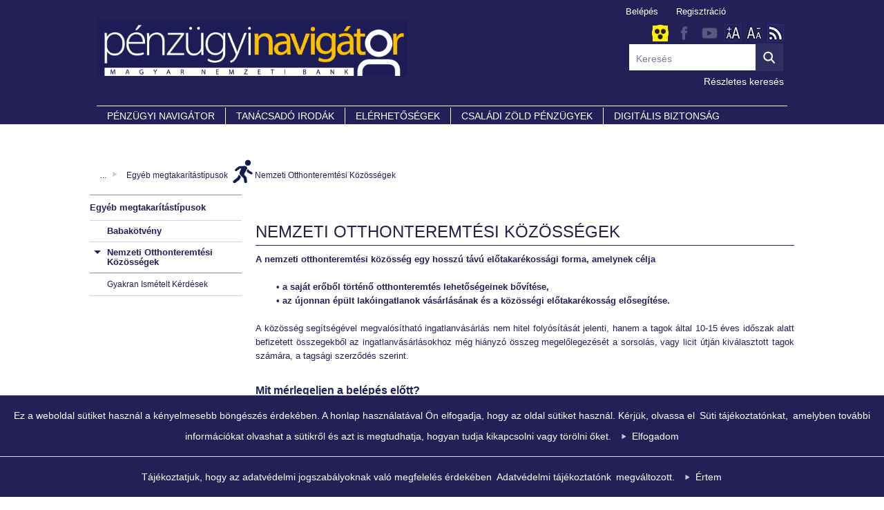

--- FILE ---
content_type: text/html;charset=utf-8
request_url: https://www.mnb.hu/fogyasztovedelem/befektetes-megtakaritas/egyeb-megtakaritastipusok/nemzeti-otthonteremtesi-kozossegek
body_size: 92657
content:

<!DOCTYPE html>
<html lang="hu">
    <head>
        <meta charset="utf-8">
		<title>Nemzeti Otthonteremtési Közösségek</title>
		<meta property="og:title" content="Nemzeti Otthonteremtési Közösségek" />
		<meta property="og:description" content="" />
		<meta property="og:type" content="website" />
		<meta property="og:image" content="https://www.mnb.hu/static/img/og.jpg" />

		<meta name="wcw-script-url" content="https://chatbot.mnb.hu/cwd/js/WCWSocket2.js" />
		<meta name="wcw-engedelyezes" content="engedelyezes" />
		<meta name="wcw-penzugyi-navigator" content="penzugyi_navigator" />
		<meta name="wcw-innovativ-hub" content="mnb_innovativ_hub" />
		
		<!--[if lt IE 9]>
		<script src="http://html5shiv.googlecode.com/svn/trunk/html5.js"></script>
		<![endif]-->
		
		<!--[if IE 8]>
		<script src="http://html5shiv.googlecode.com/svn/trunk/html5.js"></script>
		<![endif]-->
		
		<script id="fd-arg-IsArchived" type="application/octet-stream">ZmFsc2U=</script>
        
        <script id="fd-arg-IsBlind" type="application/octet-stream">ZmFsc2U=</script>
		
		
		<link rel="stylesheet" id="print" href="/static/css/print.css" type="text/css" media="print" />
        
        <link rel="stylesheet" data-href="/static/css/vakbarat.css?_=637520217180000000" type="text/css" media="all" />
        <link rel="stylesheet" href="/static/css/style.old.css?_=637520217180000000" type="text/css" media="all" />
            <link rel="stylesheet" href="/static/template/fogyasztovedelem.css?_=638632922768810486" type="text/css" media="all" />
		
		<!--[if IE 9]>
		<link rel="stylesheet" href="/static/css/ie.css" type="text/css" media="all" />
		<![endif]-->
		
		<!--[if IE 8]>
		<link rel="stylesheet" href="/static/css/ie.css" type="text/css" media="all" />
		<![endif]-->

		<script type="text/javascript" src="/static/j/api.min.js?_=638729542040000000"></script>
		<script type="text/javascript" async>
			window.FrankDigital.run(function (FD) {
				FD.Components.load('public').then(function () {
					FD.jQuery().then(function ($) {
						$(function () {
							FD.initPublic();
						});
					});
				});
			});
		</script>
		
		
		<script type='text/javascript'>
            (function () {
                var width,
                    scale,
                    deviceWidth,
                    mobilePageWidth = 400,
                    tabletPageWidth = 1080;

                width = Math.min(
                            window.innerWidth, 
                            screen.width, 
                            document.documentElement.clientWidth
                        );

                if (/Mobile Safari/.test(navigator.userAgent) && !/Chrome/.test(navigator.userAgent) && width > 400) {
                    deviceWidth = 360;
                    scale = 0.9;
                    document.write('<style> body { zoom: ' + scale + '; } </style>');
                }
                else {
                    deviceWidth = width <= mobilePageWidth ? mobilePageWidth : (width <= tabletPageWidth ? tabletPageWidth : width);
                    scale = width / deviceWidth;
                }

                document.write('<meta name="viewport" content="width=' + deviceWidth + ', user-scalable=no" />');

            })();

        </script>
		<script type="application/octet-stream" id="fd-arg-ReCaptchaSiteKey">IjZMY0o0QWtUQUFBQUFNWVlZaFRjazFKR0lWRm1FSk9jMDdOT1p2cEoi</script>
		<script type="application/octet-stream" id="fd-arg-ReCaptchaLang">Imh1Ig==</script>
		<script type="application/octet-stream" id="fd-arg-JsDatePattern">Inl5LiBtbS4gZGQuIg==</script>
		<script type="application/octet-stream" id="fd-arg-ActiveLocale">Imh1LUhVIg==</script>
        <script type="application/octet-stream" id="fd-arg-GDPRDuration">MTAwMDA=</script>
	</head>
	<body class="index template_fogyasztovedelem ">
		<div id="fb-root"></div>
		<script>(function(d, s, id) {
		  var js, fjs = d.getElementsByTagName(s)[0];
		  if (d.getElementById(id)) return;
		  js = d.createElement(s); js.id = id;
		  js.src = "//connect.facebook.net/hu_HU/sdk.js#xfbml=1&version=v2.3&appId=101108613293348";
		  fjs.parentNode.insertBefore(js, fjs);
		}(document, 'script', 'facebook-jssdk'));</script>
		<section class="wrapper">
				<div class="vak-hint">Kedves Látogató! Amennyiben hibát talál az oldalon, vagy további, technikai okokból adódó problémája merül fel, kérjük, hívja az ügyfélszolgálatot. Telefonszám 06-80-203-776. Köszönettel Magyar Nemzeti Bank.</div>
			<!-- HEADER - Begin -->
			<header class="masthead desktop">
<div class="logo"><a href="/fogyasztovedelem" title="Magyar Nemzeti Bank Pénzügyi Fogyasztóvédelmi Központ"><img src="/i/pfk-logo.png" width="450"></a></div>

<div class="menu">
    <ul>
      <li><a href="/fogyasztovedelem/penzugyi-navigator" title="">PÉNZÜGYI NAVIGÁTOR</a>
        <ul><li><a href="/fogyasztovedelem/penzugyi-navigator-fuzetek">Füzetek</a>
            <ul>
                <li><a href="/letoltes/penzugyi-panasz.pdf" title="Pénzügyi panasz">Pénzügyi panasz</a></li>
                <li><a href="/letoltes/az-eladosodas-veszelyei.pdf" title="Az eladósodás veszélyei">Az eladósodás veszélyei</a></li>
                <li><a href="/letoltes/lehetosegek-fizetesi-nehezsegek-eseten.pdf" title="Lehetőségek fizetési nehézségek esetén">Lehetőségek fizetési nehézségek esetén</a></li>
                <li><a href="/letoltes/penzugyi-bekelteto-testulet.pdf" title="Pénzügyi Békéltető Testület">Pénzügyi Békéltető Testület</a></li>
                <li><a href="/letoltes/a-hitelszerzodes-felmondasanak-elkerulese.pdf" title="A hitelszerződés felmondásának elkerülése">A hitelszerződés felmondásának elkerülése</a></li>
                <li><a href="/letoltes/teendok-hitelszerzodes-felmondasakor.pdf" title="Teendők hitelszerződés felmondásakor">Teendők hitelszerződés felmondásakor</a></li>
                <li><a href="/letoltes/ingyenes-keszpenzfelvetel.pdf" title="Ingyenes készpénzfelvétel">Ingyenes készpénzfelvétel</a></li>
                <li><a href="/letoltes/gepjarmu-biztositas.pdf" title="Gépjármű-biztosítás">Gépjármű-biztosítás</a></li>
                <li><a href="/letoltes/befektetesek.pdf" title="Befektetések">Befektetések</a></li>
                <li><a href="/letoltes/befektetesi-egysegekhez-kotott-eletbiztositasok.pdf" title="Befektetési egységekhez kötött életbiztosítások">Befektetési egységekhez kötött életbiztosítások</a></li>
                <li><a href="/letoltes/a-fizetesi-kartya-hasznalata-es-kockazatai.pdf" title="A fizetési kártya használata és kockázatai">A fizetési kártya használata és kockázatai</a></li>
                <li><a href="/letoltes/a-hitelkartya-hasznalata-es-kockazatai.pdf" title="A hitelkártya használata és kockázatai">A hitelkártya használata és kockázatai</a></li>
                <li><a href="/letoltes/vedje-onmagat-es-ertekeit-biztositassal.pdf" title="Védje önmagát és értékeit biztosítással!">Védje önmagát és értékeit biztosítással!</a></li>
                <li><a href="/letoltes/az-arubemutatok-kockazatai.pdf" title="Az árubemutatók kockázatai">Az árubemutatók kockázatai</a></li>
                <li><a href="/letoltes/hitelfelvetel-tudatosan.pdf" title="Hitelfelvétel tudatosan">Hitelfelvétel tudatosan</a></li>
                <li><a href="/letoltes/szamlavalasztas-tudatosan.pdf" title="Számlaválasztás tudatosan">Számlaválasztás tudatosan</a></li>
                <li><a href="/letoltes/lakas-takarekpenztar.pdf" title="Lakás-takarékpénztár">Lakás-takarékpénztár</a></li>
                <li><a href="/letoltes/penzugyekrol-diakoknak.pdf" title="Pénzügyekről diákoknak">Pénzügyekről diákoknak</a></li>
                <li><a href="/letoltes/fogyasztasi-hitelek.pdf" title="Fogyasztási hitelek">Fogyasztási hitelek</a></li>
                <li><a href="/letoltes/kozponti-hitelinformacios-rendszer.pdf" title="Központi Hitelinformációs Rendszer">Központi Hitelinformációs Rendszer</a></li>
                <li><a href="/letoltes/nyugdijbiztositas.pdf" title="Nyugdíjbiztosítás">Nyugdíjbiztosítás</a></li>
                <li><a href="/letoltes/nyugdij-elotakarekossagi-szamla.pdf" title="Nyugdíj-előtakarékossági számla">Nyugdíj-előtakarékossági számla</a></li>
                <li><a href="/letoltes/tervezze-meg-kiadasait.pdf" title="Tervezze meg kiadásait!">Tervezze meg kiadásait!</a></li>
                <li><a href="/letoltes/online-forex-kereskedes.pdf " title="Online forex kereskedés">Online forex kereskedés</a></li>
                <li><a href="/letoltes/onkentes-nyugdijpenztar.pdf" title="Önkéntes nyugdíjpénztár">Önkéntes nyugdíjpénztár</a></li>
                <li><a href="/letoltes/hitel-lizing.pdf" title="Hitel, lízing">Hitel, lízing</a></li>
                <li><a href="/letoltes/csaladi-otthonteremtesi-kedvezmeny.pdf" title="Családi otthonteremtési kedvezmény">Családi otthonteremtési kedvezmény</a></li>
                <li><a href="/letoltes/gondoljon-gyermekei-jovojere.pdf" title="Gondoljon gyermekei jövőjére!">Gondoljon gyermekei jövőjére!</a></li>
                <li><a href="/letoltes/egeszsegpenztar.pdf" title="Egészségpénztár">Egészségpénztár</a></li>
                <!--<li><a href="/letoltes/31-merlegeljen-ha-nehez-helyzetben-van-20151201.pdf" title="31. Mit mérlegeljen ha nehéz helyzetben van?"> 31. Mit mérlegeljen ha nehéz helyzetben van?</a></li>-->
                <li><a href="/letoltes/tozsdei-alapok.pdf" title="Tőzsdei alapok">Tőzsdei alapok</a></li>
                <li><a href="/letoltes/penzugyi-tippek-eletkezdeshez.pdf" title="Pénzügyi tippek életkezdéshez">Pénzügyi tippek életkezdéshez</a></li>
                <li><a href="/letoltes/minositett-fogyasztobarat-lakashitel.pdf" title="Minősített Fogyasztóbarát Lakáshitel">Minősített Fogyasztóbarát Lakáshitel</a></li>
                <li><a href="/letoltes/minositett-fogyasztobarat-otthonbiztositas.pdf" title="Minősített Fogyasztóbarát Otthonbiztosítás">Minősített Fogyasztóbarát Otthonbiztosítás</a></li>
                <li><a href="/letoltes/minositett-fogyasztobarat-szemelyi-hitel.pdf" title="Minősített Fogyasztóbarát Személyi Hitel">Minősített Fogyasztóbarát Személyi Hitel</a></li>
                <li><a href="/letoltes/penzugyi-navigator-tanacsado-irodahalozat.pdf" title="Pénzügyi Navigátor Tanácsadó Irodahálózat">Pénzügyi Navigátor Tanácsadó Irodahálózat</li>
                <li><a href="/letoltes/kotvenyek.pdf" title="Kötvények">Kötvények</a></li>
                <li><a href="/letoltes/gyorskolcsonok.pdf" title="Gyorskölcsönök">Gyorskölcsönök</a></li>
                <li><a href="/letoltes/online-vitarendezes.pdf" title="Online vitarendezés">Online vitarendezés</a></li>
                <li><a href="/letoltes/az-ertekpapirszamla-online-lekerdezese.pdf" title="Az értékpapírszámla online lekérdezése">Az értékpapírszámla online lekérdezése</a></li>
                <li><a href="/letoltes/magancsod.pdf" title="Magáncsőd">Magáncsőd</a></li>

            </ul>
        </li>
        <li><a href="/fogyasztovedelem/penzugyi-navigator-filmek">Filmek</a>
            <ul>
                <li><a href="/fogyasztovedelem/penzugyi-navigator-filmek/egypercesek-a-penzugyi-tudatossagrol" title="Egypercesek a pénzügyi tudatosságról">Egypercesek a pénzügyi tudatosságról</a></li>
                <li><a href="/fogyasztovedelem/penzugyi-navigator-filmek/oktatofilmek-a-penzugyi-tudatossagrol" title="Oktatófilmek a pénzügyi tudatosságról ">Oktatófilmek a pénzügyi tudatosságról</a></li>
            </ul>
        </li>
        <li><a href="/fogyasztovedelem/penzugyi-navigator-alkalmazasok">Alkalmazások</a>
            <ul>
                <li><a href="http://tkm.mnb.hu/">Életbiztosítások és önkéntes nyugdíjpénztárak költség-összehasonlító alkalmazása</a></li>
                <li><a href="http://www.mnb.hu/fogyasztovedelem/penzugyi-navigator-alkalmazasok/orszagos-fiok-es-atm-kereso">Országos fiók- és ATM kereső</a></li>
                <li><a href="https://www.mnb.hu/fogyasztovedelem/befektetes-megtakaritas/ertekpapirszamla-online-lekerdezo-alkalmazas">Értékpapírszámla online lekérdezése</a></li>
                <li><a href="https://bankszamlavalaszto.mnb.hu/kalkulator">Bankszámlaválasztó</a></li>
                <li><a href="https://betetvalaszto.mnb.hu/termekkereso">Betét- és megtakarításkereső</a></li>
                <li><a href="https://hitelvalaszto.mnb.hu/termekkereso">Hitel- és lízingtermék-kereső</a></li>
                <!-- <li><a href="https://hitelkalkulator.mnb.hu">Számítsa ki hitelét</a></li> -->
                <li><a href="https://betetkalkulator.mnb.hu">Betétkalkulátor</a></li>
                <!--<li><a href="https://hitelkalkulator.mnb.hu/">Hitelkalkulátor</a></li> -->

                <li><a href="https://www.mnb.hu/fogyasztovedelem/kalkulatorok/haztartasikoltsegvetes-szamito">Háztartási költségvetés kalkulátor</a></li>
                <li><a href="/fogyasztovedelem/penzugyi-navigator-alkalmazasok/penztarak-portfolioadatai-1">Pénztárak portfólióadatai</a></li>
            </ul>
        </li>
        <li><a href="/fogyasztovedelem/penzugyi-navigator/penzugyi-navigator-mobilapplikacio">Mobilapplikáció</a>
        </ul>
    </li>
      <li><a href="/fogyasztovedelem/tanacsado-irodak" title="">Tanácsadó irodák</a></li>

      </li>
      <li><a href="/fogyasztovedelem/elerhetosegek" title="">Elérhetőségek</a>
      <ul>
            <li><a href="/fogyasztovedelem/elerhetosegek/irjon-nekunk">Írjon nekünk!</a></li>
            <li><a href="/fogyasztovedelem/elerhetosegek/hivjon-minket">Hívjon minket!</a></li>
            <li><a href="/fogyasztovedelem/elerhetosegek/keressen-fel-minket-budapesten">Keressen fel minket Budapesten!</a></li>
            <li><a href="/fogyasztovedelem/elerhetosegek/adja-le-panaszat-kormanyablakban">Adja le panaszát Kormányablakban!</a></li>
      </ul>
      </li>

<!--<li><a href="/fogyasztovedelem/palyazatok" title="">PÁLYÁZATOK</a>
    <ul>
        <li><a href="/fogyasztovedelem/palyazatok/civil-halo-palyazatok" title="">CIVIL PÁLYÁZATOK </a></li>
        <li><a href="/fogyasztovedelem/palyazatok/otletpalyazatok" title="">ÖTLETPÁLYÁZATOK </a></li>
        <li><a href="/fogyasztovedelem/palyazatok/civil-tamogatasok" title="">CIVIL TÁMOGATÁSOK </a></li>
    </ul>
</li>-->

    <li><a href="/fogyasztovedelem/csaladi-zold-penzugyek" title"">CSALÁDI ZÖLD PÉNZÜGYEK</a>
        <ul>
            <li><a href="https://www.mnb.hu/fogyasztovedelem/kalkulatorok/okolabnyom-kalkulator" title="">ÖKOLÁBNYOM-KALKULÁTOR</a></li>
            <li><a href="/fogyasztovedelem/csaladi-zold-penzugyek/zold-gazdalkodas-otthon" title="">ZÖLD GAZDÁLKODÁS OTTHON</a>
                <ul>
                    <li><a href="/fogyasztovedelem/csaladi-zold-penzugyek/zold-gazdalkodas-otthon/etkezes" title="">ÉTKEZÉS</a></li>
                    <li><a href="/fogyasztovedelem/csaladi-zold-penzugyek/zold-gazdalkodas-otthon/kozlekedes" title="">KÖZLEKEDÉS</a></li>
                    <li><a href="/fogyasztovedelem/csaladi-zold-penzugyek/zold-gazdalkodas-otthon/vasarlas" title="">VÁSÁRLÁS</a></li>
                    <li><a href="/fogyasztovedelem/csaladi-zold-penzugyek/zold-gazdalkodas-otthon/haztartas" title="">HÁZTARTÁS</a></li>
                    <li><a href="/fogyasztovedelem/csaladi-zold-penzugyek/zold-gazdalkodas-otthon/penzugyi-tervezes" title="">PÉNZÜGYI TERVEZÉS</a></li>
                </ul>
            </li>
            <li><a href="/fogyasztovedelem/csaladi-zold-penzugyek/zold-penzugyi-megoldasok" title="">ZÖLD PÉNZÜGYI MEGOLDÁSOK</a>
            <ul>
            <li><a href="/fogyasztovedelem/csaladi-zold-penzugyek/zold-penzugyi-megoldasok/tamogatasok-palyazatok">TÁMOGATÁSOK, PÁLYÁZATOK</a></li>
            <li><a href="/fogyasztovedelem/csaladi-zold-penzugyek/zold-penzugyi-megoldasok/mit-jelent-a-zold-penzugyek-szemlelet">MIT JELENT A ZÖLD PÉNZÜGYEK SZEMLÉLET?</a></li>
            <li><a href="/fogyasztovedelem/csaladi-zold-penzugyek/zold-penzugyi-megoldasok/zold-penzugyi-megoldasok-a-gyakorlatban">ZÖLD PÉNZÜGYI MEGOLDÁSOK A GYAKORLATBAN</a></li>
            <li><a href="/fogyasztovedelem/csaladi-zold-penzugyek/zold-penzugyi-megoldasok/zold-befektetesek">ZÖLD BEFEKTETÉSEK</a></li>
            </ul>            
            </li>
			<li><a href="/fogyasztovedelem/csaladi-zold-penzugyek/zold-penzugyi-fogalomtar" title="">ZÖLD PÉNZÜGYI FOGALOMTÁR</a></li>
			<li><a href="https://zoldpenzugyitermek.mnb.hu/fooldal" title="">ZÖLD PÉNZÜGYI TERMÉKKERESŐ</a></li>
        </ul>
    </li>
    <li><a href="/fogyasztovedelem/digitalis-biztonsag" title="">DIGITÁLIS BIZTONSÁG</a>
        <ul>
            <li><a href="/fogyasztovedelem/digitalis-biztonsag/vedekezes-a-kibercsalasok-ellen">Védekezés a kibercsalások ellen</a>
                <ul>
                    <li><a href="/fogyasztovedelem/digitalis-biztonsag/vedekezes-a-kibercsalasok-ellen/biztonsagos-ugyfelhitelesites">Biztonságos ügyfélhitelesítés</a></li>
                    <li><a href="/fogyasztovedelem/digitalis-biztonsag/vedekezes-a-kibercsalasok-ellen/biztonsagban-a-kozossegi-mediaban">Biztonságban a közösségi médiában</a></li>
                </ul>
            </li>
            <li><a href="/fogyasztovedelem/digitalis-biztonsag/teendok-adathalasz-csalas-eseten">Teendők adathalász csalás esetén</a></li>
            <li><a href="/fogyasztovedelem/digitalis-biztonsag/az-adathalasz-csalasok-legjellemzobb-tipusai">Az adathalász csalások legjellemzőbb típusai</a>
                <ul>
                    <li><a href="/fogyasztovedelem/digitalis-biztonsag/az-adathalasz-csalasok-legjellemzobb-tipusai/nigeriai-csalas">„Nigériai” csalás</a></li>
                    <li><a href="/fogyasztovedelem/digitalis-biztonsag/az-adathalasz-csalasok-legjellemzobb-tipusai/phishing-adathalasz-banki-e-mailek">Phishing: adathalász banki e-mailek</a></li>
                    <li><a href="/fogyasztovedelem/digitalis-biztonsag/az-adathalasz-csalasok-legjellemzobb-tipusai/vishing-hamis-banki-hivasok">Vishing: hamis banki hívások</a></li>
                    <li><a href="/fogyasztovedelem/digitalis-biztonsag/az-adathalasz-csalasok-legjellemzobb-tipusai/smishing-hamis-banki-sms-ek">Smishing: hamis banki SMS-ek</a></li>
                    <li><a href="/fogyasztovedelem/digitalis-biztonsag/az-adathalasz-csalasok-legjellemzobb-tipusai/meghamisitott-banki-oldalak">Meghamisított banki oldalak</a></li>
                    <li><a href="/fogyasztovedelem/digitalis-biztonsag/az-adathalasz-csalasok-legjellemzobb-tipusai/nem-banki-szolgaltatok-nevevel-torteno-visszaeles">Nem banki szolgáltatók nevével történő visszaélés</a></li>
                    <li><a href="/fogyasztovedelem/digitalis-biztonsag/az-adathalasz-csalasok-legjellemzobb-tipusai/wangiri-visszahivasos-telefonos-csalas">Wangiri: visszahívásos telefonos csalás</a></li>
                    <li><a href="/fogyasztovedelem/digitalis-biztonsag/az-adathalasz-csalasok-legjellemzobb-tipusai/hamis-tranzakciok-jovahagyasa">Hamis tranzakciók jóváhagyása</a></li>
                    <li><a href="/fogyasztovedelem/digitalis-biztonsag/az-adathalasz-csalasok-legjellemzobb-tipusai/hamis-befektetesi-lehetosegek">Hamis befektetési lehetőségek</a></li>
                    <li><a href="/fogyasztovedelem/digitalis-biztonsag/az-adathalasz-csalasok-legjellemzobb-tipusai/hamis-online-ajanlatok">Hamis online ajánlatok</a></li>
                    <li><a href="/fogyasztovedelem/digitalis-biztonsag/az-adathalasz-csalasok-legjellemzobb-tipusai/szemelyesadat-lopas-a-kozossegi-mediaban">Személyesadat-lopás a közösségi médiában</a></li>
                    <li><a href="/fogyasztovedelem/digitalis-biztonsag/az-adathalasz-csalasok-legjellemzobb-tipusai/hamis-vezetoi-utasitas-e-mailben-vagy-telefonon">Hamis vezetői utasítás e-mailben vagy telefonon</a></li>
                    <li><a href="/fogyasztovedelem/digitalis-biztonsag/az-adathalasz-csalasok-legjellemzobb-tipusai/hamis-ugyfel-vagy-beszallito">Hamis ügyfél vagy beszállító</a></li>
                    <li><a href="/fogyasztovedelem/digitalis-biztonsag/az-adathalasz-csalasok-legjellemzobb-tipusai/evil-twin-phishing-hamis-wifi-halozat-letrehozasa">Evil twin phishing: hamis WiFi-hálózat létrehozása</a></li>
                    <li><a href="/fogyasztovedelem/digitalis-biztonsag/az-adathalasz-csalasok-legjellemzobb-tipusai/rosszindulatu-kod-telepitese-a-keszulekre">Rosszindulatú kód telepítése a készülékre</a></li>
                    <li><a href="/fogyasztovedelem/digitalis-biztonsag/az-adathalasz-csalasok-legjellemzobb-tipusai/hivoszam-spoofing-hivoszam-hamisitas">Hívószám spoofing: hívószám-hamisítás</a></li>
                    <li><a href="/fogyasztovedelem/digitalis-biztonsag/az-adathalasz-csalasok-legjellemzobb-tipusai/angler-phishing-hamis-szolgaltatoi-ugyintezes-a-kozossegi-mediaban">Angler phishing: hamis szolgáltatói ügyintézés a közösségi médiában</a></li>
                    <li><a href="/fogyasztovedelem/digitalis-biztonsag/az-adathalasz-csalasok-legjellemzobb-tipusai/eladok-atverese-az-online-piactereken">Eladók átverése az online piactereken</a></li>
                </ul>
            </li>
        </ul>
    </li>
<!-- <li><a href="/fogyasztovedelem/sajtoszoba" title="">Sajtó</a>
<ul>
<li><a href="/fogyasztovedelem/hirek-aktualitasok"  title="Hírek, aktualitások">Hírek, aktualitások</a>
<ul  class="fogyved_sajto">
<li><a href="//www.mnb.hu/fogyasztovedelem/hirek-aktualitasok/utat-mutat-a-penzugyekben" class="" title="Utat mutat a pénzügyekben">Utat mutat a pénzügyekben</a></li>
<li><a href="//www.mnb.hu/fogyasztovedelem/hirek-aktualitasok/penzugyi-szolgaltatasok-versenye" class="" title="Pénzügyi szolgáltatások versenye">Pénzügyi szolgáltatások versenye</a></li>
<li><a href="//www.mnb.hu/fogyasztovedelem/hirek-aktualitasok/ne-valjon-szamitogepes-csalas-aldozatava" class="" title="NE VÁLJON SZÁMÍTÓGÉPES CSALÁS ÁLDOZATÁVÁ!">NE VÁLJON SZÁMÍTÓGÉPES CSALÁS ÁLDOZATÁVÁ!</a></li>
<li><a href="//www.mnb.hu/fogyasztovedelem/hirek-aktualitasok/onallo-zalogjog-gyik" class="leaf" title="Önálló zálogjog GYIK">Önálló zálogjog GYIK</a></li>
<li><a href="//www.mnb.hu/fogyasztovedelem/hirek-aktualitasok/allomanyatruhazas-penzugyi-intezmenyek-kozott" class="leaf" title="Önálló zálogjog GYIK">Állományátruházás pénzügyi intézmények között</a>
<ul>
<li><a href="//www.mnb.hu/fogyasztovedelem/hirek-aktualitasok/allomanyatruhazas-penzugyi-intezmenyek-kozott/altalanos-kerdesek-az-atruhazassal-kapcsolatban">Általános kérdések az átruházással kapcsolatban</a></li>
<li><a href="//www.mnb.hu/fogyasztovedelem/hirek-aktualitasok/allomanyatruhazas-penzugyi-intezmenyek-kozott/az-allomanyatruhazas-bankszamlaval-es-kapcsolodo-termekekkel-osszefuggo-kerdesei">Az állományátruházás bankszámlával és kapcsolódó termékekkel összefüggő kérdései </a></li>
<li><a href="//www.mnb.hu/fogyasztovedelem/hirek-aktualitasok/allomanyatruhazas-penzugyi-intezmenyek-kozott/az-allomanyatruhazas-hitelszerzodessel-osszefuggo-kerdesei">Az állományátruházás hitelszerződéssel összefüggő kérdései</a> </li>
</ul>
</li>
</ul>
</li>
<li><a href="/fogyasztovedelem/sajtoszoba"  title="További hírek">További hírek</a></li></ul>
</li> -->
<!-- <li><a href="/fogyasztovedelem/penzugyi-szotar">PÉNZÜGYI SZÓTÁR</a></li> -->
<!--<li><a href="/fogyasztovedelem/hasznos-linkek">LINKEK</a></li>-->
<li><a href="/fogyasztovedelem/egyuttmukodo-partnereink" title="">Partnereink</a></li>
</ul></div>

<div class="search_wr">


       <div class="social">
<a title="Akadálymentes verzió" class="obstacle_clearing" href="#"><img src="https://www.mnb.hu/static/img/latasserult_icon.png"></a>
     <a title="facebook" class="facebook" href=" https://www.facebook.com/jegybank" target="_blank"></a>
     <a title="youtube" class="youtube" href="https://www.youtube.com/user/MagyarNemzetiBank" target="_blank"></a>
     <a title="betűméret növelés" class="fontup" href="#"></a>
     <a title="betűméret csökkentés" class="fontdown" href="#"></a>
      <a title="RSS" class="rss" href="/rss"></a>

    </div>
    <form class="search small" action="/kereses" method="post" accept-charset="UTF-8">
                    <div class="input-container">
                        <input id="word" name="q" type="text" pattern=".{3,}" placeholder="Keresés" title="Legalább 3 karakterből álló szó vagy kifejezés.">
                    </div>
     <input class="button" type="submit" value="Keresés">
                    <a title="Részletes keresés" href="/kereses?q=" class="detailed">Részletes keresés</a>
                </form>



    </div>
    <script src="https://code.jquery.com/jquery-1.11.0.min.js"></script>
<script type="text/javascript" async>
if (window.location.pathname=="/fogyasztovedelem/civil-halo/civil-halo-a-fogyasztokert"){window.location.href = "http://www.mnb.hu/fogyasztovedelem/tanacsado-irodak";}
if (window.location.pathname=="/fogyasztovedelem/civil-halo/civil-halo-palyazatok"){window.location.href = "http://www.mnb.hu/fogyasztovedelem/palyazatok/civil-halo-palyazatok";}


if (window.location.pathname=="/fogyasztovedelem/dontenem-kell/hitel-lizing/fizetesi-nehezsegek/a-fizetes-elmaradasanak-kovetkezmenyei"){window.location.href = "http://www.mnb.hu/fogyasztovedelem/hitel-lizing/fizetesi-nehezsegek/a-fizetes-elmaradasanak-kovetkezmenyei";}

if (window.location.pathname=="/fogyasztovedelem/panaszom-van"){window.location.href = "https://www.mnb.hu/fogyasztovedelem/penzugyi-panasz";}

if (window.location.pathname=="/fogyasztovedelem/panaszom-van/mit-tegyunk-ha-penzugyi-panaszunk-van"){window.location.href = "https://www.mnb.hu/fogyasztovedelem/penzugyi-panasz#mit-tegyunk-ha-penzugyi-panaszunk-van";}

if (window.location.pathname=="/fogyasztovedelem/bankszamlak/bankszamla-megszuntetes"){window.location.href = "https://www.mnb.hu/fogyasztovedelem/bankszamlak#bankszamla-megszuntetes";}
if (window.location.pathname=="/fogyasztovedelem/bankszamlak/allomanyatruhazas-penzugyi-intezmenyek-kozott"){window.location.href = "https://www.mnb.hu/fogyasztovedelem/bankszamlak#allomanyatruhazas-penzugyi-intezmenyek-kozott";}

if (window.location.pathname=="/fogyasztovedelem/nyugdij-celu-ongondoskodas/nyugdij-elotakarekossagi-szamla"){window.location.href = "https://www.mnb.hu/fogyasztovedelem/nyugdij-celu-ongondoskodas#nyugdij-elotakarekossagi-szamla";}
if (window.location.pathname=="/fogyasztovedelem/nyugdij-celu-ongondoskodas/nyugdij-celu-ongondoskodasi-termekek-osszefoglalasa"){window.location.href = "https://www.mnb.hu/fogyasztovedelem/nyugdij-celu-ongondoskodas#nyugdij-celu-ongondoskodasi-termekek-osszefoglalasa";}

if (window.location.pathname=="/fogyasztovedelem/penztarak/lakastakarek-penztar"){window.location.href = "https://www.mnb.hu/fogyasztovedelem/penztarak#lakastakarek-penztar";}
if (window.location.pathname=="/fogyasztovedelem/penztarak/penztari-kozzetetelek"){window.location.href = "https://www.mnb.hu/fogyasztovedelem/penztarak#penztari-kozzetetelek";}

if (window.location.pathname=="/fogyasztovedelem/befektetes-megtakaritas/befektetesek"){window.location.href = "https://www.mnb.hu/fogyasztovedelem/befektetes-megtakaritas#befektetesek";}
if (window.location.pathname=="/fogyasztovedelem/befektetes-megtakaritas/befektetes-elott"){window.location.href = "https://www.mnb.hu/fogyasztovedelem/befektetes-megtakaritas#befektetes-elott";}
if (window.location.pathname=="/fogyasztovedelem/befektetes-megtakaritas/jogosulatlan-szolgaltatok"){window.location.href = "https://www.mnb.hu/fogyasztovedelem/befektetes-megtakaritas#jogosulatlan-szolgaltatok";}
if (window.location.pathname=="/fogyasztovedelem/befektetes-megtakaritas/tajekoztato-az-online-befektetesi-lehetosegek-kockazatairol"){window.location.href = "https://www.mnb.hu/fogyasztovedelem/befektetes-megtakaritas#tajekoztato-az-online-befektetesi-lehetosegek-kockazatairol";}
if (window.location.pathname=="/fogyasztovedelem/befektetes-megtakaritas/befektetesi-szolgaltatok-es-szolgaltatasok"){window.location.href = "https://www.mnb.hu/fogyasztovedelem/befektetes-megtakaritas#befektetesi-szolgaltatok-es-szolgaltatasok";}
if (window.location.pathname=="/fogyasztovedelem/befektetes-megtakaritas/befektetesvedelem"){window.location.href = "https://www.mnb.hu/fogyasztovedelem/befektetes-megtakaritas#befektetesvedelem";}
if (window.location.pathname=="/fogyasztovedelem/befektetes-megtakaritas/ertekpapirszamla-online-lekerdezo-alkalmazas"){window.location.href = "https://www.mnb.hu/fogyasztovedelem/befektetes-megtakaritas#ertekpapirszamla-online-lekerdezo-alkalmazas";}

if (window.location.pathname=="/fogyasztovedelem/biztositasok/biztositas"){window.location.href = "https://www.mnb.hu/fogyasztovedelem/biztositasok#biztositas";}
if (window.location.pathname=="/fogyasztovedelem/biztositasok/utasbiztositas"){window.location.href = "https://www.mnb.hu/fogyasztovedelem/biztositasok#utasbiztositas";}
if (window.location.pathname=="/fogyasztovedelem/biztositasok/lakasbiztositas"){window.location.href = "https://www.mnb.hu/fogyasztovedelem/biztositasok#lakasbiztositas";}

if (window.location.pathname=="/fogyasztovedelem/hitel-lizing/lizing"){window.location.href = "https://www.mnb.hu/fogyasztovedelem/hitel-lizing#lizing";}
if (window.location.pathname=="/fogyasztovedelem/hitel-lizing/a-hitelkivaltasrol-egyszeruen"){window.location.href = "https://www.mnb.hu/fogyasztovedelem/hitel-lizing#a-hitelkivaltasrol-egyszeruen";}
if (window.location.pathname=="/fogyasztovedelem/hitel-lizing/adossagrendezes"){window.location.href = "https://www.mnb.hu/fogyasztovedelem/hitel-lizing#adossagrendezes";}

if (window.location.pathname=="/fogyasztovedelem/penzugyi-panasz/mit-tegyunk-ha-penzugyi-panaszunk-van"){window.location.href = "https://www.mnb.hu/fogyasztovedelem/penzugyi-panasz#mit-tegyunk-ha-penzugyi-panaszunk-van";}
if (window.location.pathname=="/fogyasztovedelem/penzugyi-panasz/formanyomtatvanyok"){window.location.href = "https://www.mnb.hu/fogyasztovedelem/penzugyi-panasz#formanyomtatvanyok";}
if (window.location.pathname=="/fogyasztovedelem/penzugyi-panasz/kozerdeku-adatok-igenylese"){window.location.href = "https://www.mnb.hu/fogyasztovedelem/penzugyi-panasz#kozerdeku-adatok-igenylese";}
if (window.location.pathname=="/fogyasztovedelem/penzugyi-panasz/fogyasztovedelmi-jogok"){window.location.href = "https://www.mnb.hu/fogyasztovedelem/penzugyi-panasz#fogyasztovedelmi-jogok";}

if (window.location.pathname=="/fogyasztovedelem/bankszamlak/bankszamlavalasztas-es-bankszamlanyitas"){window.location.href = "https://www.mnb.hu/fogyasztovedelem/bankszamlak#bankszamlavalasztas-es-bankszamlanyitas";}
if (window.location.pathname=="/fogyasztovedelem/bankszamlak/bankszamla-valasztas-valtas"){window.location.href = "https://www.mnb.hu/fogyasztovedelem/bankszamlak#bankszamlavalasztas-es-bankszamlanyitas";}
if (window.location.pathname=="/fogyasztovedelem/bankszamlak/bankszamla-nyitas"){window.location.href = "https://www.mnb.hu/fogyasztovedelem/bankszamlak#bankszamlavalasztas-es-bankszamlanyitas";}

if (window.location.pathname=="/fogyasztovedelem/bankszamlak/elektronikus-banki-szolgaltatasok"){window.location.href = "https://www.mnb.hu/fogyasztovedelem/bankszamlak#elektronikus-banki-szolgaltatasok";}
if (window.location.pathname=="/fogyasztovedelem/bankszamlak/szolgaltatasok"){window.location.href = "https://www.mnb.hu/fogyasztovedelem/bankszamlak#szolgaltatasok";}


if (window.location.pathname=="/fogyasztovedelem/bankkartyak/mire-jo-a-bankkartya"){window.location.href = "https://www.mnb.hu/fogyasztovedelem/bankkartyak#mire-jo-a-bankkartya";}
if (window.location.pathname=="/fogyasztovedelem/bankkartyak/bankkartya-hasznalat"){window.location.href = "https://www.mnb.hu/fogyasztovedelem/bankkartyak#bankkartya-hasznalat";}
if (window.location.pathname=="/fogyasztovedelem/bankkartyak/bankkartya-tipusok"){window.location.href = "https://www.mnb.hu/fogyasztovedelem/bankkartyak#bankkartya-tipusok";}
if (window.location.pathname=="/fogyasztovedelem/bankkartyak/biztonsag"){window.location.href = "https://www.mnb.hu/fogyasztovedelem/bankkartyak#biztonsag";}

if (window.location.pathname=="/fogyasztovedelem/nyugdij-celu-ongondoskodas/nyugdijpenztarak"){window.location.href = "https://www.mnb.hu/fogyasztovedelem/nyugdij-celu-ongondoskodas#nyugdijpenztarak";}
if (window.location.pathname=="/fogyasztovedelem/nyugdij-celu-ongondoskodas/nyugdijbiztositas"){window.location.href = "https://www.mnb.hu/fogyasztovedelem/nyugdij-celu-ongondoskodas#nyugdijbiztositas";}

if (window.location.pathname=="/fogyasztovedelem/penztarak/egeszsegpenztarak"){window.location.href = "https://www.mnb.hu/fogyasztovedelem/penztarak#egeszsegpenztarak";}
if (window.location.pathname=="/fogyasztovedelem/penztarak/onsegelyezo-penztar"){window.location.href = "https://www.mnb.hu/fogyasztovedelem/penztarak#onsegelyezo-penztar";}

if (window.location.pathname=="/fogyasztovedelem/befektetes-megtakaritas/megtakaritastipusok"){window.location.href = "https://www.mnb.hu/fogyasztovedelem/befektetes-megtakaritas#megtakaritastipusok";}
if (window.location.pathname=="/fogyasztovedelem/befektetes-megtakaritas/egyeb-megtakaritastipusok"){window.location.href = "https://www.mnb.hu/fogyasztovedelem/befektetes-megtakaritas#egyeb-megtakaritastipusok";}

if (window.location.pathname=="/fogyasztovedelem/biztositasok/eletbiztositasok"){window.location.href = "https://www.mnb.hu/fogyasztovedelem/biztositasok#eletbiztositasok";}
if (window.location.pathname=="/fogyasztovedelem/biztositasok/gepjarmu-biztositas"){window.location.href = "https://www.mnb.hu/fogyasztovedelem/biztositasok#gepjarmu-biztositas";}
if (window.location.pathname=="/fogyasztovedelem/navigator-fuzetek"){window.location.href = "https://www.mnb.hu/fogyasztovedelem/";}
if (window.location.pathname=="/fogyasztovedelem/navigator-filmek/oktatofilmek-a-penzugyi-tudatossagrol"){window.location.href = "https://www.mnb.hu/fogyasztovedelem/";}
if (window.location.pathname=="/fogyasztovedelem/navigator-filmek/filmek-a-penzugyi-tudatossagrol"){window.location.href = "https://www.mnb.hu/fogyasztovedelem/";}
if (window.location.pathname=="/fogyasztovedelem/alkalmazasok"){window.location.href = "https://www.mnb.hu/fogyasztovedelem/";}

if (window.location.pathname=="/fogyasztovedelem/hitel-lizing/jelzalog-hitelek"){window.location.href = "https://www.mnb.hu/fogyasztovedelem/hitel-lizing#jelzalog-hitelek";}
if (window.location.pathname=="/fogyasztovedelem/hitel-lizing/fogyasztasi-hitelek"){window.location.href = "https://www.mnb.hu/fogyasztovedelem/hitel-lizing#fogyasztasi-hitelek";}
if (window.location.pathname=="/fogyasztovedelem/hitel-lizing/hitelfelvetel"){window.location.href = "https://www.mnb.hu/fogyasztovedelem/hitel-lizing#hitelfelvetel";}
if (window.location.pathname=="/fogyasztovedelem/hitel-lizing/fizetesi-nehezsegek"){window.location.href = "https://www.mnb.hu/fogyasztovedelem/hitel-lizing#fizetesi-nehezsegek";}

if (window.location.pathname=="/fogyasztovedelem/dontenem-kell/navigator-fuzetek"){window.location.href = "https://www.mnb.hu/fogyasztovedelem/navigator-fuzetek";}

if (window.location.pathname=="/fogyasztovedelem/penzugyi-panasz/bekeltetes"){window.location.href = "https://www.mnb.hu/bekeltetes";}
 $( document ).ready(function() {

if($( ".prev_site" ).length==0){
var first_href = $(".pathnav a").eq(-2).attr("href");
var first_text = $(".pathnav a").eq(-2).text();
var sec_href = $(".pathnav a").eq(-3).attr("href");
var sec_text = $(".pathnav a").eq(-3).text();

$( ".column_left.col_menu" ).prepend("<dl class='prev_site'><dt><a href="+first_href+">"+first_text+"</a></dt></dl>");
}

var currentIndex = 0,
  items = $('.news-container div'),
  itemAmt = items.length;
  setNewsPager(".news-counter.p0");

function cycleItems() {
  var item = $('.news-container div').eq(currentIndex);
  items.hide();
  item.css('display','inline-block');
}

var autoSlide = setInterval(function() {
  currentIndex += 1;
  if (currentIndex > itemAmt - 1) {
    currentIndex = 0;
  }
  setNewsPager(".news-counter.p"+currentIndex);
  cycleItems();
}, 3000);

$('.next').click(function() {
  clearInterval(autoSlide);
  currentIndex += 1;
  if (currentIndex > itemAmt - 1) {
    currentIndex = 0;
  }
  setNewsPager(".news-counter.p"+currentIndex);
  cycleItems();
});

$('.prev').click(function() {
  clearInterval(autoSlide);
  currentIndex -= 1;
  if (currentIndex < 0) {
    currentIndex = itemAmt - 1;
  }
  setNewsPager(".news-counter.p"+currentIndex);
  cycleItems();
});


function clearclass() {
     if ($(".news-counter").hasClass("active-top-news")){
  $(".news-counter").removeClass("active-top-news");
  }
}

function setNewsPager(currentPage){
clearclass()
$(currentPage).addClass("active-top-news");

}

$('.news-counter').click(function() {
clearInterval(autoSlide);
  setNewsPager(this);
   currentIndex=$(this).data('news-id');

  cycleItems();

});

$(".tabs-menu .tab-wr").unbind('click').click(function(){

if ($(this).parent().hasClass("current")){
   $(this).parent().removeClass("current");
   var tab = "cont-"+$(this).attr("id");

    $(this).find('.showmore').css({
        transform: "rotate("+ (io?180:0) +"deg)",

        transition:"0.25s"
    });
   $("#"+tab).fadeOut();
  }
        else{
        $(this).parent().addClass("current");
  var tab = "cont-"+$(this).attr("id");
  var io =  $('.showmore').io ^= 1;
     $(this).find('.showmore').css({
        transform: "rotate("+ (io?180:0) +"deg)",

        transition:"0.25s"
    });
        $("#"+tab).fadeIn();
        }

    });
  });
</script></div>				<form class="search small" action="/kereses" method="post" accept-charset="UTF-8">
                    <div class="input-container">
                        <input id="word" name="q" type="text" pattern=".{3,}" placeholder="Keresés" title="Legalább 3 karakterből álló szó vagy kifejezés." />
                    </div>				
                        <input type="hidden" name="contenttype[]" value="216114" />
					<input class="button" type="submit" value="Keresés"  />
                    <a title="Részletes keresés" href="/kereses?q=&contenttype[]=216114" class="detailed">Részletes keresés</a>
                </form>
						<div class="reg_log">
							<a title="Belépés"        href="/belepes?r=/fogyasztovedelem/befektetes-megtakaritas/egyeb-megtakaritastipusok/nemzeti-otthonteremtesi-kozossegek">Belépés</a>
							<a title="Regisztráció" href="/regisztracio?r=/fogyasztovedelem/befektetes-megtakaritas/egyeb-megtakaritastipusok/nemzeti-otthonteremtesi-kozossegek">Regisztráció</a>
						</div>
				<div class="lang">
						<a title="EN" class="lang-en" href="//www.mnb.hu/en"  >EN</a>
				</div>
				<div class="akadaly">
					<a title="Akadálymentes verzió" class="obstacle_clearing" href="#"></a>
				</div>
				<div class="social">
					<a title="facebook" class="facebook" href=" https://www.facebook.com/jegybank" target="_blank"></a>
					<a title="youtube" class="youtube" href="https://www.youtube.com/user/MagyarNemzetiBank" target="_blank"></a>
					<a title="betűméret növelés" class="fontup" href="#"></a>
					<a title="betűméret csökkentés" class="fontdown" href="#"></a>
						<a title="RSS" class="rss" href="/rss"></a>
					
				</div>
				


			</header>
			
			<header class="masthead mobil">
<div class="logo"><a href="/fogyasztovedelem" title="Magyar Nemzeti Bank Pénzügyi Fogyasztóvédelmi Központ"><img src="/i/pfk-logo.png" width="450"></a></div>

<div class="menu">
    <ul>
      <li><a href="/fogyasztovedelem/penzugyi-navigator" title="">PÉNZÜGYI NAVIGÁTOR</a>
        <ul><li><a href="/fogyasztovedelem/penzugyi-navigator-fuzetek">Füzetek</a>
            <ul>
                <li><a href="/letoltes/penzugyi-panasz.pdf" title="Pénzügyi panasz">Pénzügyi panasz</a></li>
                <li><a href="/letoltes/az-eladosodas-veszelyei.pdf" title="Az eladósodás veszélyei">Az eladósodás veszélyei</a></li>
                <li><a href="/letoltes/lehetosegek-fizetesi-nehezsegek-eseten.pdf" title="Lehetőségek fizetési nehézségek esetén">Lehetőségek fizetési nehézségek esetén</a></li>
                <li><a href="/letoltes/penzugyi-bekelteto-testulet.pdf" title="Pénzügyi Békéltető Testület">Pénzügyi Békéltető Testület</a></li>
                <li><a href="/letoltes/a-hitelszerzodes-felmondasanak-elkerulese.pdf" title="A hitelszerződés felmondásának elkerülése">A hitelszerződés felmondásának elkerülése</a></li>
                <li><a href="/letoltes/teendok-hitelszerzodes-felmondasakor.pdf" title="Teendők hitelszerződés felmondásakor">Teendők hitelszerződés felmondásakor</a></li>
                <li><a href="/letoltes/ingyenes-keszpenzfelvetel.pdf" title="Ingyenes készpénzfelvétel">Ingyenes készpénzfelvétel</a></li>
                <li><a href="/letoltes/gepjarmu-biztositas.pdf" title="Gépjármű-biztosítás">Gépjármű-biztosítás</a></li>
                <li><a href="/letoltes/befektetesek.pdf" title="Befektetések">Befektetések</a></li>
                <li><a href="/letoltes/befektetesi-egysegekhez-kotott-eletbiztositasok.pdf" title="Befektetési egységekhez kötött életbiztosítások">Befektetési egységekhez kötött életbiztosítások</a></li>
                <li><a href="/letoltes/a-fizetesi-kartya-hasznalata-es-kockazatai.pdf" title="A fizetési kártya használata és kockázatai">A fizetési kártya használata és kockázatai</a></li>
                <li><a href="/letoltes/a-hitelkartya-hasznalata-es-kockazatai.pdf" title="A hitelkártya használata és kockázatai">A hitelkártya használata és kockázatai</a></li>
                <li><a href="/letoltes/vedje-onmagat-es-ertekeit-biztositassal.pdf" title="Védje önmagát és értékeit biztosítással!">Védje önmagát és értékeit biztosítással!</a></li>
                <li><a href="/letoltes/az-arubemutatok-kockazatai.pdf" title="Az árubemutatók kockázatai">Az árubemutatók kockázatai</a></li>
                <li><a href="/letoltes/hitelfelvetel-tudatosan.pdf" title="Hitelfelvétel tudatosan">Hitelfelvétel tudatosan</a></li>
                <li><a href="/letoltes/szamlavalasztas-tudatosan.pdf" title="Számlaválasztás tudatosan">Számlaválasztás tudatosan</a></li>
                <li><a href="/letoltes/lakas-takarekpenztar.pdf" title="Lakás-takarékpénztár">Lakás-takarékpénztár</a></li>
                <li><a href="/letoltes/penzugyekrol-diakoknak.pdf" title="Pénzügyekről diákoknak">Pénzügyekről diákoknak</a></li>
                <li><a href="/letoltes/fogyasztasi-hitelek.pdf" title="Fogyasztási hitelek">Fogyasztási hitelek</a></li>
                <li><a href="/letoltes/kozponti-hitelinformacios-rendszer.pdf" title="Központi Hitelinformációs Rendszer">Központi Hitelinformációs Rendszer</a></li>
                <li><a href="/letoltes/nyugdijbiztositas.pdf" title="Nyugdíjbiztosítás">Nyugdíjbiztosítás</a></li>
                <li><a href="/letoltes/nyugdij-elotakarekossagi-szamla.pdf" title="Nyugdíj-előtakarékossági számla">Nyugdíj-előtakarékossági számla</a></li>
                <li><a href="/letoltes/tervezze-meg-kiadasait.pdf" title="Tervezze meg kiadásait!">Tervezze meg kiadásait!</a></li>
                <li><a href="/letoltes/online-forex-kereskedes.pdf " title="Online forex kereskedés">Online forex kereskedés</a></li>
                <li><a href="/letoltes/onkentes-nyugdijpenztar.pdf" title="Önkéntes nyugdíjpénztár">Önkéntes nyugdíjpénztár</a></li>
                <li><a href="/letoltes/hitel-lizing.pdf" title="Hitel, lízing">Hitel, lízing</a></li>
                <li><a href="/letoltes/csaladi-otthonteremtesi-kedvezmeny.pdf" title="Családi otthonteremtési kedvezmény">Családi otthonteremtési kedvezmény</a></li>
                <li><a href="/letoltes/gondoljon-gyermekei-jovojere.pdf" title="Gondoljon gyermekei jövőjére!">Gondoljon gyermekei jövőjére!</a></li>
                <li><a href="/letoltes/egeszsegpenztar.pdf" title="Egészségpénztár">Egészségpénztár</a></li>
                <!--<li><a href="/letoltes/31-merlegeljen-ha-nehez-helyzetben-van-20151201.pdf" title="31. Mit mérlegeljen ha nehéz helyzetben van?"> 31. Mit mérlegeljen ha nehéz helyzetben van?</a></li>-->
                <li><a href="/letoltes/tozsdei-alapok.pdf" title="Tőzsdei alapok">Tőzsdei alapok</a></li>
                <li><a href="/letoltes/penzugyi-tippek-eletkezdeshez.pdf" title="Pénzügyi tippek életkezdéshez">Pénzügyi tippek életkezdéshez</a></li>
                <li><a href="/letoltes/minositett-fogyasztobarat-lakashitel.pdf" title="Minősített Fogyasztóbarát Lakáshitel">Minősített Fogyasztóbarát Lakáshitel</a></li>
                <li><a href="/letoltes/minositett-fogyasztobarat-otthonbiztositas.pdf" title="Minősített Fogyasztóbarát Otthonbiztosítás">Minősített Fogyasztóbarát Otthonbiztosítás</a></li>
                <li><a href="/letoltes/minositett-fogyasztobarat-szemelyi-hitel.pdf" title="Minősített Fogyasztóbarát Személyi Hitel">Minősített Fogyasztóbarát Személyi Hitel</a></li>
                <li><a href="/letoltes/penzugyi-navigator-tanacsado-irodahalozat.pdf" title="Pénzügyi Navigátor Tanácsadó Irodahálózat">Pénzügyi Navigátor Tanácsadó Irodahálózat</li>
                <li><a href="/letoltes/kotvenyek.pdf" title="Kötvények">Kötvények</a></li>
                <li><a href="/letoltes/gyorskolcsonok.pdf" title="Gyorskölcsönök">Gyorskölcsönök</a></li>
                <li><a href="/letoltes/online-vitarendezes.pdf" title="Online vitarendezés">Online vitarendezés</a></li>
                <li><a href="/letoltes/az-ertekpapirszamla-online-lekerdezese.pdf" title="Az értékpapírszámla online lekérdezése">Az értékpapírszámla online lekérdezése</a></li>
                <li><a href="/letoltes/magancsod.pdf" title="Magáncsőd">Magáncsőd</a></li>

            </ul>
        </li>
        <li><a href="/fogyasztovedelem/penzugyi-navigator-filmek">Filmek</a>
            <ul>
                <li><a href="/fogyasztovedelem/penzugyi-navigator-filmek/egypercesek-a-penzugyi-tudatossagrol" title="Egypercesek a pénzügyi tudatosságról">Egypercesek a pénzügyi tudatosságról</a></li>
                <li><a href="/fogyasztovedelem/penzugyi-navigator-filmek/oktatofilmek-a-penzugyi-tudatossagrol" title="Oktatófilmek a pénzügyi tudatosságról ">Oktatófilmek a pénzügyi tudatosságról</a></li>
            </ul>
        </li>
        <li><a href="/fogyasztovedelem/penzugyi-navigator-alkalmazasok">Alkalmazások</a>
            <ul>
                <li><a href="http://tkm.mnb.hu/">Életbiztosítások és önkéntes nyugdíjpénztárak költség-összehasonlító alkalmazása</a></li>
                <li><a href="http://www.mnb.hu/fogyasztovedelem/penzugyi-navigator-alkalmazasok/orszagos-fiok-es-atm-kereso">Országos fiók- és ATM kereső</a></li>
                <li><a href="https://www.mnb.hu/fogyasztovedelem/befektetes-megtakaritas/ertekpapirszamla-online-lekerdezo-alkalmazas">Értékpapírszámla online lekérdezése</a></li>
                <li><a href="https://bankszamlavalaszto.mnb.hu/kalkulator">Bankszámlaválasztó</a></li>
                <li><a href="https://betetvalaszto.mnb.hu/termekkereso">Betét- és megtakarításkereső</a></li>
                <li><a href="https://hitelvalaszto.mnb.hu/termekkereso">Hitel- és lízingtermék-kereső</a></li>
                <!-- <li><a href="https://hitelkalkulator.mnb.hu">Számítsa ki hitelét</a></li> -->
                <li><a href="https://betetkalkulator.mnb.hu">Betétkalkulátor</a></li>
                <!--<li><a href="https://hitelkalkulator.mnb.hu/">Hitelkalkulátor</a></li> -->

                <li><a href="https://www.mnb.hu/fogyasztovedelem/kalkulatorok/haztartasikoltsegvetes-szamito">Háztartási költségvetés kalkulátor</a></li>
                <li><a href="/fogyasztovedelem/penzugyi-navigator-alkalmazasok/penztarak-portfolioadatai-1">Pénztárak portfólióadatai</a></li>
            </ul>
        </li>
        <li><a href="/fogyasztovedelem/penzugyi-navigator/penzugyi-navigator-mobilapplikacio">Mobilapplikáció</a>
        </ul>
    </li>
      <li><a href="/fogyasztovedelem/tanacsado-irodak" title="">Tanácsadó irodák</a></li>

      </li>
      <li><a href="/fogyasztovedelem/elerhetosegek" title="">Elérhetőségek</a>
      <ul>
            <li><a href="/fogyasztovedelem/elerhetosegek/irjon-nekunk">Írjon nekünk!</a></li>
            <li><a href="/fogyasztovedelem/elerhetosegek/hivjon-minket">Hívjon minket!</a></li>
            <li><a href="/fogyasztovedelem/elerhetosegek/keressen-fel-minket-budapesten">Keressen fel minket Budapesten!</a></li>
            <li><a href="/fogyasztovedelem/elerhetosegek/adja-le-panaszat-kormanyablakban">Adja le panaszát Kormányablakban!</a></li>
      </ul>
      </li>

<!--<li><a href="/fogyasztovedelem/palyazatok" title="">PÁLYÁZATOK</a>
    <ul>
        <li><a href="/fogyasztovedelem/palyazatok/civil-halo-palyazatok" title="">CIVIL PÁLYÁZATOK </a></li>
        <li><a href="/fogyasztovedelem/palyazatok/otletpalyazatok" title="">ÖTLETPÁLYÁZATOK </a></li>
        <li><a href="/fogyasztovedelem/palyazatok/civil-tamogatasok" title="">CIVIL TÁMOGATÁSOK </a></li>
    </ul>
</li>-->

    <li><a href="/fogyasztovedelem/csaladi-zold-penzugyek" title"">CSALÁDI ZÖLD PÉNZÜGYEK</a>
        <ul>
            <li><a href="https://www.mnb.hu/fogyasztovedelem/kalkulatorok/okolabnyom-kalkulator" title="">ÖKOLÁBNYOM-KALKULÁTOR</a></li>
            <li><a href="/fogyasztovedelem/csaladi-zold-penzugyek/zold-gazdalkodas-otthon" title="">ZÖLD GAZDÁLKODÁS OTTHON</a>
                <ul>
                    <li><a href="/fogyasztovedelem/csaladi-zold-penzugyek/zold-gazdalkodas-otthon/etkezes" title="">ÉTKEZÉS</a></li>
                    <li><a href="/fogyasztovedelem/csaladi-zold-penzugyek/zold-gazdalkodas-otthon/kozlekedes" title="">KÖZLEKEDÉS</a></li>
                    <li><a href="/fogyasztovedelem/csaladi-zold-penzugyek/zold-gazdalkodas-otthon/vasarlas" title="">VÁSÁRLÁS</a></li>
                    <li><a href="/fogyasztovedelem/csaladi-zold-penzugyek/zold-gazdalkodas-otthon/haztartas" title="">HÁZTARTÁS</a></li>
                    <li><a href="/fogyasztovedelem/csaladi-zold-penzugyek/zold-gazdalkodas-otthon/penzugyi-tervezes" title="">PÉNZÜGYI TERVEZÉS</a></li>
                </ul>
            </li>
            <li><a href="/fogyasztovedelem/csaladi-zold-penzugyek/zold-penzugyi-megoldasok" title="">ZÖLD PÉNZÜGYI MEGOLDÁSOK</a>
            <ul>
            <li><a href="/fogyasztovedelem/csaladi-zold-penzugyek/zold-penzugyi-megoldasok/tamogatasok-palyazatok">TÁMOGATÁSOK, PÁLYÁZATOK</a></li>
            <li><a href="/fogyasztovedelem/csaladi-zold-penzugyek/zold-penzugyi-megoldasok/mit-jelent-a-zold-penzugyek-szemlelet">MIT JELENT A ZÖLD PÉNZÜGYEK SZEMLÉLET?</a></li>
            <li><a href="/fogyasztovedelem/csaladi-zold-penzugyek/zold-penzugyi-megoldasok/zold-penzugyi-megoldasok-a-gyakorlatban">ZÖLD PÉNZÜGYI MEGOLDÁSOK A GYAKORLATBAN</a></li>
            <li><a href="/fogyasztovedelem/csaladi-zold-penzugyek/zold-penzugyi-megoldasok/zold-befektetesek">ZÖLD BEFEKTETÉSEK</a></li>
            </ul>            
            </li>
			<li><a href="/fogyasztovedelem/csaladi-zold-penzugyek/zold-penzugyi-fogalomtar" title="">ZÖLD PÉNZÜGYI FOGALOMTÁR</a></li>
			<li><a href="https://zoldpenzugyitermek.mnb.hu/fooldal" title="">ZÖLD PÉNZÜGYI TERMÉKKERESŐ</a></li>
        </ul>
    </li>
    <li><a href="/fogyasztovedelem/digitalis-biztonsag" title="">DIGITÁLIS BIZTONSÁG</a>
        <ul>
            <li><a href="/fogyasztovedelem/digitalis-biztonsag/vedekezes-a-kibercsalasok-ellen">Védekezés a kibercsalások ellen</a>
                <ul>
                    <li><a href="/fogyasztovedelem/digitalis-biztonsag/vedekezes-a-kibercsalasok-ellen/biztonsagos-ugyfelhitelesites">Biztonságos ügyfélhitelesítés</a></li>
                    <li><a href="/fogyasztovedelem/digitalis-biztonsag/vedekezes-a-kibercsalasok-ellen/biztonsagban-a-kozossegi-mediaban">Biztonságban a közösségi médiában</a></li>
                </ul>
            </li>
            <li><a href="/fogyasztovedelem/digitalis-biztonsag/teendok-adathalasz-csalas-eseten">Teendők adathalász csalás esetén</a></li>
            <li><a href="/fogyasztovedelem/digitalis-biztonsag/az-adathalasz-csalasok-legjellemzobb-tipusai">Az adathalász csalások legjellemzőbb típusai</a>
                <ul>
                    <li><a href="/fogyasztovedelem/digitalis-biztonsag/az-adathalasz-csalasok-legjellemzobb-tipusai/nigeriai-csalas">„Nigériai” csalás</a></li>
                    <li><a href="/fogyasztovedelem/digitalis-biztonsag/az-adathalasz-csalasok-legjellemzobb-tipusai/phishing-adathalasz-banki-e-mailek">Phishing: adathalász banki e-mailek</a></li>
                    <li><a href="/fogyasztovedelem/digitalis-biztonsag/az-adathalasz-csalasok-legjellemzobb-tipusai/vishing-hamis-banki-hivasok">Vishing: hamis banki hívások</a></li>
                    <li><a href="/fogyasztovedelem/digitalis-biztonsag/az-adathalasz-csalasok-legjellemzobb-tipusai/smishing-hamis-banki-sms-ek">Smishing: hamis banki SMS-ek</a></li>
                    <li><a href="/fogyasztovedelem/digitalis-biztonsag/az-adathalasz-csalasok-legjellemzobb-tipusai/meghamisitott-banki-oldalak">Meghamisított banki oldalak</a></li>
                    <li><a href="/fogyasztovedelem/digitalis-biztonsag/az-adathalasz-csalasok-legjellemzobb-tipusai/nem-banki-szolgaltatok-nevevel-torteno-visszaeles">Nem banki szolgáltatók nevével történő visszaélés</a></li>
                    <li><a href="/fogyasztovedelem/digitalis-biztonsag/az-adathalasz-csalasok-legjellemzobb-tipusai/wangiri-visszahivasos-telefonos-csalas">Wangiri: visszahívásos telefonos csalás</a></li>
                    <li><a href="/fogyasztovedelem/digitalis-biztonsag/az-adathalasz-csalasok-legjellemzobb-tipusai/hamis-tranzakciok-jovahagyasa">Hamis tranzakciók jóváhagyása</a></li>
                    <li><a href="/fogyasztovedelem/digitalis-biztonsag/az-adathalasz-csalasok-legjellemzobb-tipusai/hamis-befektetesi-lehetosegek">Hamis befektetési lehetőségek</a></li>
                    <li><a href="/fogyasztovedelem/digitalis-biztonsag/az-adathalasz-csalasok-legjellemzobb-tipusai/hamis-online-ajanlatok">Hamis online ajánlatok</a></li>
                    <li><a href="/fogyasztovedelem/digitalis-biztonsag/az-adathalasz-csalasok-legjellemzobb-tipusai/szemelyesadat-lopas-a-kozossegi-mediaban">Személyesadat-lopás a közösségi médiában</a></li>
                    <li><a href="/fogyasztovedelem/digitalis-biztonsag/az-adathalasz-csalasok-legjellemzobb-tipusai/hamis-vezetoi-utasitas-e-mailben-vagy-telefonon">Hamis vezetői utasítás e-mailben vagy telefonon</a></li>
                    <li><a href="/fogyasztovedelem/digitalis-biztonsag/az-adathalasz-csalasok-legjellemzobb-tipusai/hamis-ugyfel-vagy-beszallito">Hamis ügyfél vagy beszállító</a></li>
                    <li><a href="/fogyasztovedelem/digitalis-biztonsag/az-adathalasz-csalasok-legjellemzobb-tipusai/evil-twin-phishing-hamis-wifi-halozat-letrehozasa">Evil twin phishing: hamis WiFi-hálózat létrehozása</a></li>
                    <li><a href="/fogyasztovedelem/digitalis-biztonsag/az-adathalasz-csalasok-legjellemzobb-tipusai/rosszindulatu-kod-telepitese-a-keszulekre">Rosszindulatú kód telepítése a készülékre</a></li>
                    <li><a href="/fogyasztovedelem/digitalis-biztonsag/az-adathalasz-csalasok-legjellemzobb-tipusai/hivoszam-spoofing-hivoszam-hamisitas">Hívószám spoofing: hívószám-hamisítás</a></li>
                    <li><a href="/fogyasztovedelem/digitalis-biztonsag/az-adathalasz-csalasok-legjellemzobb-tipusai/angler-phishing-hamis-szolgaltatoi-ugyintezes-a-kozossegi-mediaban">Angler phishing: hamis szolgáltatói ügyintézés a közösségi médiában</a></li>
                    <li><a href="/fogyasztovedelem/digitalis-biztonsag/az-adathalasz-csalasok-legjellemzobb-tipusai/eladok-atverese-az-online-piactereken">Eladók átverése az online piactereken</a></li>
                </ul>
            </li>
        </ul>
    </li>
<!-- <li><a href="/fogyasztovedelem/sajtoszoba" title="">Sajtó</a>
<ul>
<li><a href="/fogyasztovedelem/hirek-aktualitasok"  title="Hírek, aktualitások">Hírek, aktualitások</a>
<ul  class="fogyved_sajto">
<li><a href="//www.mnb.hu/fogyasztovedelem/hirek-aktualitasok/utat-mutat-a-penzugyekben" class="" title="Utat mutat a pénzügyekben">Utat mutat a pénzügyekben</a></li>
<li><a href="//www.mnb.hu/fogyasztovedelem/hirek-aktualitasok/penzugyi-szolgaltatasok-versenye" class="" title="Pénzügyi szolgáltatások versenye">Pénzügyi szolgáltatások versenye</a></li>
<li><a href="//www.mnb.hu/fogyasztovedelem/hirek-aktualitasok/ne-valjon-szamitogepes-csalas-aldozatava" class="" title="NE VÁLJON SZÁMÍTÓGÉPES CSALÁS ÁLDOZATÁVÁ!">NE VÁLJON SZÁMÍTÓGÉPES CSALÁS ÁLDOZATÁVÁ!</a></li>
<li><a href="//www.mnb.hu/fogyasztovedelem/hirek-aktualitasok/onallo-zalogjog-gyik" class="leaf" title="Önálló zálogjog GYIK">Önálló zálogjog GYIK</a></li>
<li><a href="//www.mnb.hu/fogyasztovedelem/hirek-aktualitasok/allomanyatruhazas-penzugyi-intezmenyek-kozott" class="leaf" title="Önálló zálogjog GYIK">Állományátruházás pénzügyi intézmények között</a>
<ul>
<li><a href="//www.mnb.hu/fogyasztovedelem/hirek-aktualitasok/allomanyatruhazas-penzugyi-intezmenyek-kozott/altalanos-kerdesek-az-atruhazassal-kapcsolatban">Általános kérdések az átruházással kapcsolatban</a></li>
<li><a href="//www.mnb.hu/fogyasztovedelem/hirek-aktualitasok/allomanyatruhazas-penzugyi-intezmenyek-kozott/az-allomanyatruhazas-bankszamlaval-es-kapcsolodo-termekekkel-osszefuggo-kerdesei">Az állományátruházás bankszámlával és kapcsolódó termékekkel összefüggő kérdései </a></li>
<li><a href="//www.mnb.hu/fogyasztovedelem/hirek-aktualitasok/allomanyatruhazas-penzugyi-intezmenyek-kozott/az-allomanyatruhazas-hitelszerzodessel-osszefuggo-kerdesei">Az állományátruházás hitelszerződéssel összefüggő kérdései</a> </li>
</ul>
</li>
</ul>
</li>
<li><a href="/fogyasztovedelem/sajtoszoba"  title="További hírek">További hírek</a></li></ul>
</li> -->
<!-- <li><a href="/fogyasztovedelem/penzugyi-szotar">PÉNZÜGYI SZÓTÁR</a></li> -->
<!--<li><a href="/fogyasztovedelem/hasznos-linkek">LINKEK</a></li>-->
<li><a href="/fogyasztovedelem/egyuttmukodo-partnereink" title="">Partnereink</a></li>
</ul></div>

<div class="search_wr">


       <div class="social">
<a title="Akadálymentes verzió" class="obstacle_clearing" href="#"><img src="https://www.mnb.hu/static/img/latasserult_icon.png"></a>
     <a title="facebook" class="facebook" href=" https://www.facebook.com/jegybank" target="_blank"></a>
     <a title="youtube" class="youtube" href="https://www.youtube.com/user/MagyarNemzetiBank" target="_blank"></a>
     <a title="betűméret növelés" class="fontup" href="#"></a>
     <a title="betűméret csökkentés" class="fontdown" href="#"></a>
      <a title="RSS" class="rss" href="/rss"></a>

    </div>
    <form class="search small" action="/kereses" method="post" accept-charset="UTF-8">
                    <div class="input-container">
                        <input id="word" name="q" type="text" pattern=".{3,}" placeholder="Keresés" title="Legalább 3 karakterből álló szó vagy kifejezés.">
                    </div>
     <input class="button" type="submit" value="Keresés">
                    <a title="Részletes keresés" href="/kereses?q=" class="detailed">Részletes keresés</a>
                </form>



    </div>
    <script src="https://code.jquery.com/jquery-1.11.0.min.js"></script>
<script type="text/javascript" async>
if (window.location.pathname=="/fogyasztovedelem/civil-halo/civil-halo-a-fogyasztokert"){window.location.href = "http://www.mnb.hu/fogyasztovedelem/tanacsado-irodak";}
if (window.location.pathname=="/fogyasztovedelem/civil-halo/civil-halo-palyazatok"){window.location.href = "http://www.mnb.hu/fogyasztovedelem/palyazatok/civil-halo-palyazatok";}


if (window.location.pathname=="/fogyasztovedelem/dontenem-kell/hitel-lizing/fizetesi-nehezsegek/a-fizetes-elmaradasanak-kovetkezmenyei"){window.location.href = "http://www.mnb.hu/fogyasztovedelem/hitel-lizing/fizetesi-nehezsegek/a-fizetes-elmaradasanak-kovetkezmenyei";}

if (window.location.pathname=="/fogyasztovedelem/panaszom-van"){window.location.href = "https://www.mnb.hu/fogyasztovedelem/penzugyi-panasz";}

if (window.location.pathname=="/fogyasztovedelem/panaszom-van/mit-tegyunk-ha-penzugyi-panaszunk-van"){window.location.href = "https://www.mnb.hu/fogyasztovedelem/penzugyi-panasz#mit-tegyunk-ha-penzugyi-panaszunk-van";}

if (window.location.pathname=="/fogyasztovedelem/bankszamlak/bankszamla-megszuntetes"){window.location.href = "https://www.mnb.hu/fogyasztovedelem/bankszamlak#bankszamla-megszuntetes";}
if (window.location.pathname=="/fogyasztovedelem/bankszamlak/allomanyatruhazas-penzugyi-intezmenyek-kozott"){window.location.href = "https://www.mnb.hu/fogyasztovedelem/bankszamlak#allomanyatruhazas-penzugyi-intezmenyek-kozott";}

if (window.location.pathname=="/fogyasztovedelem/nyugdij-celu-ongondoskodas/nyugdij-elotakarekossagi-szamla"){window.location.href = "https://www.mnb.hu/fogyasztovedelem/nyugdij-celu-ongondoskodas#nyugdij-elotakarekossagi-szamla";}
if (window.location.pathname=="/fogyasztovedelem/nyugdij-celu-ongondoskodas/nyugdij-celu-ongondoskodasi-termekek-osszefoglalasa"){window.location.href = "https://www.mnb.hu/fogyasztovedelem/nyugdij-celu-ongondoskodas#nyugdij-celu-ongondoskodasi-termekek-osszefoglalasa";}

if (window.location.pathname=="/fogyasztovedelem/penztarak/lakastakarek-penztar"){window.location.href = "https://www.mnb.hu/fogyasztovedelem/penztarak#lakastakarek-penztar";}
if (window.location.pathname=="/fogyasztovedelem/penztarak/penztari-kozzetetelek"){window.location.href = "https://www.mnb.hu/fogyasztovedelem/penztarak#penztari-kozzetetelek";}

if (window.location.pathname=="/fogyasztovedelem/befektetes-megtakaritas/befektetesek"){window.location.href = "https://www.mnb.hu/fogyasztovedelem/befektetes-megtakaritas#befektetesek";}
if (window.location.pathname=="/fogyasztovedelem/befektetes-megtakaritas/befektetes-elott"){window.location.href = "https://www.mnb.hu/fogyasztovedelem/befektetes-megtakaritas#befektetes-elott";}
if (window.location.pathname=="/fogyasztovedelem/befektetes-megtakaritas/jogosulatlan-szolgaltatok"){window.location.href = "https://www.mnb.hu/fogyasztovedelem/befektetes-megtakaritas#jogosulatlan-szolgaltatok";}
if (window.location.pathname=="/fogyasztovedelem/befektetes-megtakaritas/tajekoztato-az-online-befektetesi-lehetosegek-kockazatairol"){window.location.href = "https://www.mnb.hu/fogyasztovedelem/befektetes-megtakaritas#tajekoztato-az-online-befektetesi-lehetosegek-kockazatairol";}
if (window.location.pathname=="/fogyasztovedelem/befektetes-megtakaritas/befektetesi-szolgaltatok-es-szolgaltatasok"){window.location.href = "https://www.mnb.hu/fogyasztovedelem/befektetes-megtakaritas#befektetesi-szolgaltatok-es-szolgaltatasok";}
if (window.location.pathname=="/fogyasztovedelem/befektetes-megtakaritas/befektetesvedelem"){window.location.href = "https://www.mnb.hu/fogyasztovedelem/befektetes-megtakaritas#befektetesvedelem";}
if (window.location.pathname=="/fogyasztovedelem/befektetes-megtakaritas/ertekpapirszamla-online-lekerdezo-alkalmazas"){window.location.href = "https://www.mnb.hu/fogyasztovedelem/befektetes-megtakaritas#ertekpapirszamla-online-lekerdezo-alkalmazas";}

if (window.location.pathname=="/fogyasztovedelem/biztositasok/biztositas"){window.location.href = "https://www.mnb.hu/fogyasztovedelem/biztositasok#biztositas";}
if (window.location.pathname=="/fogyasztovedelem/biztositasok/utasbiztositas"){window.location.href = "https://www.mnb.hu/fogyasztovedelem/biztositasok#utasbiztositas";}
if (window.location.pathname=="/fogyasztovedelem/biztositasok/lakasbiztositas"){window.location.href = "https://www.mnb.hu/fogyasztovedelem/biztositasok#lakasbiztositas";}

if (window.location.pathname=="/fogyasztovedelem/hitel-lizing/lizing"){window.location.href = "https://www.mnb.hu/fogyasztovedelem/hitel-lizing#lizing";}
if (window.location.pathname=="/fogyasztovedelem/hitel-lizing/a-hitelkivaltasrol-egyszeruen"){window.location.href = "https://www.mnb.hu/fogyasztovedelem/hitel-lizing#a-hitelkivaltasrol-egyszeruen";}
if (window.location.pathname=="/fogyasztovedelem/hitel-lizing/adossagrendezes"){window.location.href = "https://www.mnb.hu/fogyasztovedelem/hitel-lizing#adossagrendezes";}

if (window.location.pathname=="/fogyasztovedelem/penzugyi-panasz/mit-tegyunk-ha-penzugyi-panaszunk-van"){window.location.href = "https://www.mnb.hu/fogyasztovedelem/penzugyi-panasz#mit-tegyunk-ha-penzugyi-panaszunk-van";}
if (window.location.pathname=="/fogyasztovedelem/penzugyi-panasz/formanyomtatvanyok"){window.location.href = "https://www.mnb.hu/fogyasztovedelem/penzugyi-panasz#formanyomtatvanyok";}
if (window.location.pathname=="/fogyasztovedelem/penzugyi-panasz/kozerdeku-adatok-igenylese"){window.location.href = "https://www.mnb.hu/fogyasztovedelem/penzugyi-panasz#kozerdeku-adatok-igenylese";}
if (window.location.pathname=="/fogyasztovedelem/penzugyi-panasz/fogyasztovedelmi-jogok"){window.location.href = "https://www.mnb.hu/fogyasztovedelem/penzugyi-panasz#fogyasztovedelmi-jogok";}

if (window.location.pathname=="/fogyasztovedelem/bankszamlak/bankszamlavalasztas-es-bankszamlanyitas"){window.location.href = "https://www.mnb.hu/fogyasztovedelem/bankszamlak#bankszamlavalasztas-es-bankszamlanyitas";}
if (window.location.pathname=="/fogyasztovedelem/bankszamlak/bankszamla-valasztas-valtas"){window.location.href = "https://www.mnb.hu/fogyasztovedelem/bankszamlak#bankszamlavalasztas-es-bankszamlanyitas";}
if (window.location.pathname=="/fogyasztovedelem/bankszamlak/bankszamla-nyitas"){window.location.href = "https://www.mnb.hu/fogyasztovedelem/bankszamlak#bankszamlavalasztas-es-bankszamlanyitas";}

if (window.location.pathname=="/fogyasztovedelem/bankszamlak/elektronikus-banki-szolgaltatasok"){window.location.href = "https://www.mnb.hu/fogyasztovedelem/bankszamlak#elektronikus-banki-szolgaltatasok";}
if (window.location.pathname=="/fogyasztovedelem/bankszamlak/szolgaltatasok"){window.location.href = "https://www.mnb.hu/fogyasztovedelem/bankszamlak#szolgaltatasok";}


if (window.location.pathname=="/fogyasztovedelem/bankkartyak/mire-jo-a-bankkartya"){window.location.href = "https://www.mnb.hu/fogyasztovedelem/bankkartyak#mire-jo-a-bankkartya";}
if (window.location.pathname=="/fogyasztovedelem/bankkartyak/bankkartya-hasznalat"){window.location.href = "https://www.mnb.hu/fogyasztovedelem/bankkartyak#bankkartya-hasznalat";}
if (window.location.pathname=="/fogyasztovedelem/bankkartyak/bankkartya-tipusok"){window.location.href = "https://www.mnb.hu/fogyasztovedelem/bankkartyak#bankkartya-tipusok";}
if (window.location.pathname=="/fogyasztovedelem/bankkartyak/biztonsag"){window.location.href = "https://www.mnb.hu/fogyasztovedelem/bankkartyak#biztonsag";}

if (window.location.pathname=="/fogyasztovedelem/nyugdij-celu-ongondoskodas/nyugdijpenztarak"){window.location.href = "https://www.mnb.hu/fogyasztovedelem/nyugdij-celu-ongondoskodas#nyugdijpenztarak";}
if (window.location.pathname=="/fogyasztovedelem/nyugdij-celu-ongondoskodas/nyugdijbiztositas"){window.location.href = "https://www.mnb.hu/fogyasztovedelem/nyugdij-celu-ongondoskodas#nyugdijbiztositas";}

if (window.location.pathname=="/fogyasztovedelem/penztarak/egeszsegpenztarak"){window.location.href = "https://www.mnb.hu/fogyasztovedelem/penztarak#egeszsegpenztarak";}
if (window.location.pathname=="/fogyasztovedelem/penztarak/onsegelyezo-penztar"){window.location.href = "https://www.mnb.hu/fogyasztovedelem/penztarak#onsegelyezo-penztar";}

if (window.location.pathname=="/fogyasztovedelem/befektetes-megtakaritas/megtakaritastipusok"){window.location.href = "https://www.mnb.hu/fogyasztovedelem/befektetes-megtakaritas#megtakaritastipusok";}
if (window.location.pathname=="/fogyasztovedelem/befektetes-megtakaritas/egyeb-megtakaritastipusok"){window.location.href = "https://www.mnb.hu/fogyasztovedelem/befektetes-megtakaritas#egyeb-megtakaritastipusok";}

if (window.location.pathname=="/fogyasztovedelem/biztositasok/eletbiztositasok"){window.location.href = "https://www.mnb.hu/fogyasztovedelem/biztositasok#eletbiztositasok";}
if (window.location.pathname=="/fogyasztovedelem/biztositasok/gepjarmu-biztositas"){window.location.href = "https://www.mnb.hu/fogyasztovedelem/biztositasok#gepjarmu-biztositas";}
if (window.location.pathname=="/fogyasztovedelem/navigator-fuzetek"){window.location.href = "https://www.mnb.hu/fogyasztovedelem/";}
if (window.location.pathname=="/fogyasztovedelem/navigator-filmek/oktatofilmek-a-penzugyi-tudatossagrol"){window.location.href = "https://www.mnb.hu/fogyasztovedelem/";}
if (window.location.pathname=="/fogyasztovedelem/navigator-filmek/filmek-a-penzugyi-tudatossagrol"){window.location.href = "https://www.mnb.hu/fogyasztovedelem/";}
if (window.location.pathname=="/fogyasztovedelem/alkalmazasok"){window.location.href = "https://www.mnb.hu/fogyasztovedelem/";}

if (window.location.pathname=="/fogyasztovedelem/hitel-lizing/jelzalog-hitelek"){window.location.href = "https://www.mnb.hu/fogyasztovedelem/hitel-lizing#jelzalog-hitelek";}
if (window.location.pathname=="/fogyasztovedelem/hitel-lizing/fogyasztasi-hitelek"){window.location.href = "https://www.mnb.hu/fogyasztovedelem/hitel-lizing#fogyasztasi-hitelek";}
if (window.location.pathname=="/fogyasztovedelem/hitel-lizing/hitelfelvetel"){window.location.href = "https://www.mnb.hu/fogyasztovedelem/hitel-lizing#hitelfelvetel";}
if (window.location.pathname=="/fogyasztovedelem/hitel-lizing/fizetesi-nehezsegek"){window.location.href = "https://www.mnb.hu/fogyasztovedelem/hitel-lizing#fizetesi-nehezsegek";}

if (window.location.pathname=="/fogyasztovedelem/dontenem-kell/navigator-fuzetek"){window.location.href = "https://www.mnb.hu/fogyasztovedelem/navigator-fuzetek";}

if (window.location.pathname=="/fogyasztovedelem/penzugyi-panasz/bekeltetes"){window.location.href = "https://www.mnb.hu/bekeltetes";}
 $( document ).ready(function() {

if($( ".prev_site" ).length==0){
var first_href = $(".pathnav a").eq(-2).attr("href");
var first_text = $(".pathnav a").eq(-2).text();
var sec_href = $(".pathnav a").eq(-3).attr("href");
var sec_text = $(".pathnav a").eq(-3).text();

$( ".column_left.col_menu" ).prepend("<dl class='prev_site'><dt><a href="+first_href+">"+first_text+"</a></dt></dl>");
}

var currentIndex = 0,
  items = $('.news-container div'),
  itemAmt = items.length;
  setNewsPager(".news-counter.p0");

function cycleItems() {
  var item = $('.news-container div').eq(currentIndex);
  items.hide();
  item.css('display','inline-block');
}

var autoSlide = setInterval(function() {
  currentIndex += 1;
  if (currentIndex > itemAmt - 1) {
    currentIndex = 0;
  }
  setNewsPager(".news-counter.p"+currentIndex);
  cycleItems();
}, 3000);

$('.next').click(function() {
  clearInterval(autoSlide);
  currentIndex += 1;
  if (currentIndex > itemAmt - 1) {
    currentIndex = 0;
  }
  setNewsPager(".news-counter.p"+currentIndex);
  cycleItems();
});

$('.prev').click(function() {
  clearInterval(autoSlide);
  currentIndex -= 1;
  if (currentIndex < 0) {
    currentIndex = itemAmt - 1;
  }
  setNewsPager(".news-counter.p"+currentIndex);
  cycleItems();
});


function clearclass() {
     if ($(".news-counter").hasClass("active-top-news")){
  $(".news-counter").removeClass("active-top-news");
  }
}

function setNewsPager(currentPage){
clearclass()
$(currentPage).addClass("active-top-news");

}

$('.news-counter').click(function() {
clearInterval(autoSlide);
  setNewsPager(this);
   currentIndex=$(this).data('news-id');

  cycleItems();

});

$(".tabs-menu .tab-wr").unbind('click').click(function(){

if ($(this).parent().hasClass("current")){
   $(this).parent().removeClass("current");
   var tab = "cont-"+$(this).attr("id");

    $(this).find('.showmore').css({
        transform: "rotate("+ (io?180:0) +"deg)",

        transition:"0.25s"
    });
   $("#"+tab).fadeOut();
  }
        else{
        $(this).parent().addClass("current");
  var tab = "cont-"+$(this).attr("id");
  var io =  $('.showmore').io ^= 1;
     $(this).find('.showmore').css({
        transform: "rotate("+ (io?180:0) +"deg)",

        transition:"0.25s"
    });
        $("#"+tab).fadeIn();
        }

    });
  });
</script>							<div class="reg_log">
								<a title="Belépés" href="/belepes?r=/fogyasztovedelem/befektetes-megtakaritas/egyeb-megtakaritastipusok/nemzeti-otthonteremtesi-kozossegek">Belépés</a>
								<a title="Regisztráció"   href="/regisztracio?r=/fogyasztovedelem/befektetes-megtakaritas/egyeb-megtakaritastipusok/nemzeti-otthonteremtesi-kozossegek">Regisztráció</a>
							</div>
				<div class="lang">
						<a title="EN" class="lang-en" href="//www.mnb.hu/en"  >EN</a>
				</div>
				<div class="akadaly">
					<a title="Akadálymentes verzió" class="obstacle_clearing" href="#"></a>
				</div>
				<div class="social">
					<a title="facebook" class="facebook" href=" https://www.facebook.com/jegybank" target="_blank"></a>
					<a title="youtube" class="youtube" href="https://www.youtube.com/user/MagyarNemzetiBank" target="_blank"></a>
					<a title="betűméret növelés" class="fontup" href="#"></a>
					<a title="betűméret csökkentés" class="fontdown" href="#"></a>
					<a title="RSS" class="rss" href="#"></a>
					
				</div>
			</div>
			<div class="search_open"></div>
			<div class="menu_open"></div>
			<form class="search small" action="/kereses" method="post" accept-charset="UTF-8">
				<div class="input-container">
					<input id="word" name="q" type="text" pattern=".{3,}" placeholder="Keresés" />
				</div>				
				<input class="button" type="submit" value="Keresés"  />
				<a title="Részletes keresés" href="/kereses?q=" class="detailed">Részletes keresés</a>
			</form>	
				


			</header>
			<!-- HEADER - End -->
            
<script id="fd-arg-ArticleId" type="application/octet-stream">MjExNTA1</script>

<section class="content onlyLeftCol">
		<div class="pathnav">
				<a href="//www.mnb.hu/" title="...">...</a>
				<a href="//www.mnb.hu/fogyasztovedelem/befektetes-megtakaritas/egyeb-megtakaritastipusok" title="Egyéb megtakarítástípusok">Egyéb megtakarítástípusok</a>
				<a href="//www.mnb.hu/fogyasztovedelem/befektetes-megtakaritas/egyeb-megtakaritastipusok/nemzeti-otthonteremtesi-kozossegek" title="Nemzeti Otthonteremtési Közösségek">Nemzeti Otthonteremtési Közösségek</a>
		</div>

	<article class="main ">
			<div class="column_left col_menu">
				
			<dl class=" leaf">
				<dt>
					<span><a href="//www.mnb.hu/fogyasztovedelem/befektetes-megtakaritas/egyeb-megtakaritastipusok/babakotveny" title="Babakötvény">Babakötvény</a></span>
				</dt>
			</dl>
			<dl class="opened">
				<dt>
					<span><a href="//www.mnb.hu/fogyasztovedelem/befektetes-megtakaritas/egyeb-megtakaritastipusok/nemzeti-otthonteremtesi-kozossegek" title="Nemzeti Otthonteremtési Közösségek">Nemzeti Otthonteremtési Közösségek</a></span>
				</dt>
					<dd>
						<ul>
								<li><a href="//www.mnb.hu/fogyasztovedelem/befektetes-megtakaritas/egyeb-megtakaritastipusok/nemzeti-otthonteremtesi-kozossegek/gyakran-ismetelt-kerdesek" class="leaf" title="Gyakran Ismételt Kérdések">Gyakran Ismételt Kérdések</a></li>
						</ul>
					</dd>
			</dl>

			</div>
		<div class="column_center">
			<div class="title">
				<h1>Nemzeti Otthonteremtési Közösségek</h1>
				<a href="javascript:window.print()" title="nyomtatás" class="print">nyomtatás</a>
			</div>
			<div class="border">
				
	<div class="block "  >
		<h2>Nemzeti Otthonteremtési Közösségek</h2>
	</div>
	<div class="block "  >
		<div class="text embed"><p><strong>A nemzeti otthonteremt&#233;si k&#246;z&#246;ss&#233;g egy hossz&#250; t&#225;v&#250; el&#337;takar&#233;koss&#225;gi forma, amelynek c&#233;lja</strong></p>
<p style="padding-left: 30px;"><strong>&#8226; a saj&#225;t er&#337;b&#337;l t&#246;rt&#233;n&#337; otthonteremt&#233;s lehet&#337;s&#233;geinek b&#337;v&#237;t&#233;se,</strong><br /><strong>&#8226; az &#250;jonnan &#233;p&#252;lt lak&#243;ingatlanok v&#225;s&#225;rl&#225;s&#225;nak &#233;s a k&#246;z&#246;ss&#233;gi el&#337;takar&#233;koss&#225;g el&#337;seg&#237;t&#233;se.</strong></p>
<p>A k&#246;z&#246;ss&#233;g seg&#237;ts&#233;g&#233;vel megval&#243;s&#237;that&#243; ingatlanv&#225;s&#225;rl&#225;s nem hitel foly&#243;s&#237;t&#225;s&#225;t jelenti, hanem a tagok &#225;ltal 10-15 &#233;ves id&#337;szak alatt befizetett &#246;sszegekb&#337;l az ingatlanv&#225;s&#225;rl&#225;sokhoz m&#233;g hi&#225;nyz&#243; &#246;sszeg megel&#337;legez&#233;s&#233;t a sorsol&#225;s, vagy licit &#250;tj&#225;n kiv&#225;lasztott tagok sz&#225;m&#225;ra, a tags&#225;gi szerz&#337;d&#233;s szerint.</p>
<h3><strong>Mit m&#233;rlegeljen a bel&#233;p&#233;s el&#337;tt?</strong></h3>
<p><strong>A befizetett &#246;sszeg felhaszn&#225;l&#225;sa</strong></p>
<p style="padding-left: 30px;"><strong>&#8226;</strong> A NOK keretein bel&#252;l csak &#250;j lak&#243;ingatlan v&#225;s&#225;rolhat&#243;.&#160;<br /><strong>&#8226;</strong> A tags&#225;g hossz&#250; t&#225;v&#250;, 10-15 &#233;ves k&#246;telezetts&#233;get jelent.<br /><strong>&#8226;</strong> Az &#250;j lak&#243;ingatlan tags&#225;gi szerz&#337;d&#233;sben meghat&#225;rozott &#233;rt&#233;ke 10 &#233;s 40 milli&#243; forint k&#246;z&#246;tt lehet. Amennyiben megb&#237;zhat&#243; szervez&#337;vel k&#246;t szerz&#337;d&#233;st, ez az &#246;sszeg, kieg&#233;sz&#252;lhet &#225;llami t&#225;mogat&#225;ssal, melynek m&#233;rt&#233;ke a befizet&#233;sek 30%-a, de legfeljebb havi 25 ezer forint.<br /><strong>&#8226;</strong> Ha a szerz&#337;d&#233;s &#233;rt&#233;k&#233;n&#233;l dr&#225;g&#225;bb ingatlant szeretne v&#225;s&#225;rolni, a k&#252;l&#246;nb&#246;zetet egy &#246;sszegben, m&#225;s forr&#225;sb&#243;l kell biztos&#237;tania az ingatlan v&#225;s&#225;rl&#225;sakor. Amennyiben a szerz&#337;d&#246;tt &#246;sszegb&#337;l nem tud &#250;j &#233;p&#237;t&#233;s&#369; ingatlant v&#225;s&#225;rolni, a hi&#225;nyz&#243; &#246;sszeget &#250;gy kell el&#337;teremtenie, hogy mellette a k&#246;z&#246;ss&#233;g m&#369;k&#246;d&#233;s&#233;nek id&#337;tartama alatt, a szerz&#337;d&#233;sben v&#225;llalt fizet&#233;si k&#246;telezetts&#233;geit is teljes&#237;tenie kell.<br /><strong>&#8226;</strong> A r&#233;gi lak&#225;sa egyedi meg&#225;llapod&#225;s szerint besz&#225;m&#237;ttathat&#243; a szervez&#337;vel.&#160;</p>
<p><strong>A befizet&#233;sek &#233;s az &#225;llami t&#225;mogat&#225;s &#246;sszege&#160;</strong></p>
<p style="padding-left: 30px;"><strong>&#8226;</strong> A rendszeres el&#337;takar&#233;koss&#225;gi &#246;sszegen fel&#252;l regisztr&#225;ci&#243;s d&#237;jat &#233;s rendszeres szervez&#233;si d&#237;jat kell fizetni.&#160;<br /><strong>&#8226;</strong> A havi fizet&#233;si k&#246;telezetts&#233;g a futamid&#337;t&#337;l (10-15&#233;v) &#233;s a szerz&#337;d&#246;tt &#246;sszegt&#337;l (10-40 milli&#243; forint) f&#252;gg. P&#233;ld&#225;ul, ha egy 10 milli&#243; forint &#233;rt&#233;k&#369; &#250;j ingatlan megv&#225;s&#225;rl&#225;s&#225;ra k&#246;t szerz&#337;d&#233;st 15 &#233;vre, akkor 15 &#233;ven kereszt&#252;l k&#246;zel 56 ezer forintot + &#225;ltal&#225;nos forgalmi ad&#243;val n&#246;velt szervez&#233;si d&#237;jat kell befizetnie minden h&#243;napban. A havonta fizetend&#337; &#246;sszeg 10 &#233;ves, 10 milli&#243; forint &#233;rt&#233;k&#369; ingtalanra sz&#243;l&#243; szerz&#337;d&#233;s eset&#233;n k&#246;zel 85 ezer forint + szervez&#233;si d&#237;j. A tags&#225;g teljes jogviszonya alatt fedezeti &#233;letbiztos&#237;t&#225;st, valamint lak&#225;shoz jut&#225;s ut&#225;n a k&#246;z&#246;ss&#233;g m&#369;k&#246;d&#233;s&#233;nek ideje alatt lak&#225;sbiztos&#237;t&#225;st is kell fizetni.<br /><strong>&#8226;</strong> &#193;llami t&#225;mogat&#225;s akkor j&#225;rhat, ha a szervez&#337; megb&#237;zhat&#243; szervez&#337;nek min&#337;s&#252;l. A t&#225;mogat&#225;s m&#233;rt&#233;ke a befizet&#233;sek 30 sz&#225;zal&#233;ka, de legfeljebb 25 ezer forint lehet havonta. Ahhoz, hogy a t&#225;mogat&#225;st maxim&#225;lisan kihaszn&#225;lja, &#233;vente 1 milli&#243; forintos el&#337;takar&#233;koss&#225;gi befizet&#233;st kell teljes&#237;tenie, amelyhez havi k&#246;zel 85 ezer forintot + &#225;ltal&#225;nos forgalmi ad&#243;val n&#246;velt szervez&#233;si d&#237;jat kell befizetnie.<br /><strong>&#8226;</strong> Az &#225;llami t&#225;mogat&#225;st egy &#246;sszegben &#8211; az ad&#225;sv&#233;teli szerz&#337;d&#233;s megk&#246;t&#233;s&#233;nek id&#337;pontj&#225;t k&#246;vet&#337; 45 napon bel&#252;l &#8211; a k&#246;z&#246;ss&#233;g jav&#225;ra fizeti a k&#246;zponti k&#246;lts&#233;gvet&#233;s. A k&#246;z&#246;ss&#233;g az &#225;llami t&#225;mogat&#225;s &#246;sszeg&#233;t az ad&#225;sv&#233;teli szerz&#337;d&#233;s alapj&#225;n a tag &#225;ltal megv&#225;s&#225;rolni k&#237;v&#225;nt ingatlan elad&#243;j&#225;nak utalja &#225;t.&#160;<br /><strong>&#8226;</strong> A befizetett &#246;sszeg nem kamatozik, ugyanakkor a k&#246;z&#246;ss&#233;g a megel&#337;legezett &#246;sszeg ut&#225;n kamatot, k&#246;lts&#233;get nem sz&#225;m&#237;t fel.&#160;<br /><strong>&#8226;</strong> A befizetett &#246;sszegre nem vonatkozik v&#233;delem. Ennek megfelel&#337;en nincs sem az OBA, sem m&#225;s garanciaalap r&#233;sz&#233;r&#337;l helyt&#225;ll&#225;si k&#246;telezetts&#233;g.&#160;</p>
<p><strong>Az ingatlanhoz jut&#225;s id&#337;pontja</strong></p>
<p style="padding-left: 30px;"><strong>&#8226;</strong> Nagyr&#233;szt a v&#233;letlenen (sorsol&#225;son), illetve a licit keret&#233;ben teljes&#237;tett rendk&#237;v&#252;li befizet&#233;sek m&#233;rt&#233;k&#233;n m&#250;lik, hogy melyik tag juthat hamarabb &#250;j lak&#243;ingatlanhoz a k&#246;z&#246;ss&#233;g m&#369;k&#246;d&#233;s&#233;re meghat&#225;rozott 10-15 &#233;v alatt. A kiv&#225;laszt&#225;sban val&#243; r&#233;szv&#233;tel felt&#233;tele, hogy a tag legal&#225;bb 20%-&#225;t teljes&#237;tse az el&#337;takar&#233;koss&#225;gi befizet&#233;s&#233;nek. Fontos: min&#233;l hamarabb befizeti a szerz&#337;d&#233;ses &#246;sszeg 20%-&#225;t, &#214;n ann&#225;l hamarabb lesz jogosult a kiv&#225;laszt&#225;sra. Ha &#214;n csak a havi r&#233;szleteket tudja befizetni, csak k&#233;s&#337;bb lesz es&#233;lye a kiv&#225;laszt&#225;sra.<br /><strong>&#8226;</strong> Ha &#214;n a szerencs&#233;s kiv&#225;lasztott, a megism&#233;telt fizet&#337;k&#233;pess&#233;gi felm&#233;r&#233;st k&#246;vet&#337;en jogosults&#225;got szerez a v&#233;tel&#225;rhoz hi&#225;nyz&#243; - tags&#225;gi szerz&#337;d&#233;s szerinti - &#246;sszeg ig&#233;nyl&#233;s&#233;re , valamint a megfelel&#337; felt&#233;telek mellett az ehhez kapcsol&#243;d&#243; &#225;llami t&#225;mogat&#225;sra. A p&#233;nzt teh&#225;t nem &#214;n kapja meg, hanem az &#250;j lak&#243;ingatlan elad&#243;ja.<br /><strong>&#8226;</strong> Az ingatlanra bejegyzett jelz&#225;logjog mellett a szervez&#337; egy&#233;b biztos&#237;t&#233;kot is k&#233;rhet (pl.: kezes, egy&#233;b vagyont&#225;rgy biztos&#237;t&#233;ki bevon&#225;sa).</p>
<p><strong>Nemfizet&#233;sre vonatkoz&#243; szab&#225;lyok</strong></p>
<p style="padding-left: 30px;"><strong>&#8226;</strong> Ha &#233;lethelyzete megv&#225;ltozik &#233;s m&#233;g nem jutott &#250;j lak&#243;ingatlanhoz, k&#233;rheti a fizet&#233;si k&#246;telezetts&#233;g cs&#246;kkent&#233;s&#233;t, de ennek felt&#233;telei vannak.<br /><strong>&#8226;</strong> Ha egym&#225;st k&#246;vet&#337; 3 h&#243;napon kereszt&#252;l k&#233;sedelmesen vagy nem fizet, &#233;s m&#233;g nem jutott &#250;j lak&#243;ingatlanhoz, a szervez&#337; lecs&#246;kkentheti a fizet&#233;si k&#246;telezetts&#233;g&#233;t &#233;s ezzel egy&#252;tt a szerz&#337;d&#233;ses &#233;rt&#233;ket is. A szerz&#337;d&#233;ses &#233;rt&#233;k azonban nem cs&#246;kkenhet a minim&#225;lis 10 milli&#243; forint al&#225;, teh&#225;t csak akkor van lehet&#337;s&#233;g cs&#246;kkent&#233;sre, ha enn&#233;l magasabb &#246;sszegre szerz&#337;d&#246;tt.&#160; &#160;<br /><strong>&#8226;</strong> A szervez&#337; enged&#233;ly&#233;vel &#225;truh&#225;zhat&#243; a tags&#225;ga, de ha kil&#233;p a k&#246;z&#246;ss&#233;gb&#337;l, vagy nem fizeti a havi r&#233;szleteket, &#233;s nincs olyan mag&#225;nszem&#233;ly, aki &#225;tveszi tags&#225;g&#225;t, a k&#246;z&#246;ss&#233;gb&#337;l kiz&#225;rj&#225;k, a kor&#225;bbi befizet&#233;seit csak a k&#246;z&#246;ss&#233;g megsz&#369;n&#233;se ut&#225;n kaphatja vissza. A befizetett &#246;sszeg nem kamatozik.&#160;<br /><strong>&#8226;</strong> Ha a lak&#243;ingatlant m&#225;r megvette &#233;s nem fizeti a szerz&#337;d&#233;s szerinti havi &#246;sszegeket, nem k&#233;rheti havi fizet&#233;si k&#246;telezetts&#233;ge cs&#246;kkent&#233;s&#233;t, nem v&#233;di a kilakoltat&#225;si morat&#243;rium &#233;s nem vehet r&#233;szt a mag&#225;ncs&#337;d elj&#225;r&#225;sban.</p>
<p><strong>A tags&#225;g &#246;r&#246;kl&#233;se</strong></p>
<p style="padding-left: 30px;"><strong>&#8226;</strong> A tag hal&#225;la eset&#233;re lehet&#337;s&#233;g van kedvezm&#233;nyezett megjel&#246;l&#233;s&#233;re.&#160;<br /><strong>&#8226;</strong> Ha az elhunyt tag nem jel&#246;lt meg kedvezm&#233;nyezettet, egy&#233;ni sz&#225;ml&#225;j&#225;nak egyenlege r&#233;sze a hagyat&#233;knak, de az &#246;r&#246;k&#246;ssel val&#243; elsz&#225;mol&#225;s csak a k&#246;z&#246;ss&#233;g megsz&#369;n&#233;se ut&#225;n v&#225;lik esed&#233;kess&#233;.&#160;</p>
<p><a href="https://www.mnb.hu/fogyasztovedelem/befektetes-megtakaritas/egyeb-megtakaritastipusok/nemzeti-otthonteremtesi-kozossegek/gyakran-ismetelt-kerdesek">Nemzeti otthonteremt&#233;si k&#246;z&#246;ss&#233;gek - gyakran ism&#233;telt k&#233;rd&#233;sek</a></p>
<p><em>Utols&#243; friss&#237;t&#233;s: 2024. december 23.</em></p>
<p>&#160;</p></div>
	</div>

			</div>
		</div>
					<div class="column_left mobileleft col_menu">
				
			<dl class=" leaf">
				<dt>
					<span><a href="//www.mnb.hu/fogyasztovedelem/befektetes-megtakaritas/egyeb-megtakaritastipusok/babakotveny" title="Babakötvény">Babakötvény</a></span>
				</dt>
			</dl>
			<dl class="opened">
				<dt>
					<span><a href="//www.mnb.hu/fogyasztovedelem/befektetes-megtakaritas/egyeb-megtakaritastipusok/nemzeti-otthonteremtesi-kozossegek" title="Nemzeti Otthonteremtési Közösségek">Nemzeti Otthonteremtési Közösségek</a></span>
				</dt>
					<dd>
						<ul>
								<li><a href="//www.mnb.hu/fogyasztovedelem/befektetes-megtakaritas/egyeb-megtakaritastipusok/nemzeti-otthonteremtesi-kozossegek/gyakran-ismetelt-kerdesek" class="leaf" title="Gyakran Ismételt Kérdések">Gyakran Ismételt Kérdések</a></li>
						</ul>
					</dd>
			</dl>

			</div>
	
	</article>
</section>
            <div class="popupDialog">
                <div class="cookieDialog">
                    <p>Ez a weboldal sütiket használ a kényelmesebb böngészés érdekében. A honlap használatával Ön elfogadja, hogy az oldal sütiket használ. Kérjük, olvassa el<a href="/cookie">Süti tájékoztatónkat,</a>amelyben további információkat olvashat a sütikről és azt is megtudhatja, hogyan tudja kikapcsolni vagy törölni őket.<a class="accept" href="#">Elfogadom</a></p>
                </div>
                    <div class="gdprDialog">
                        <p>Tájékoztatjuk, hogy az adatvédelmi jogszabályoknak való megfelelés érdekében<a href="/a-jegybank/informaciok-a-jegybankrol/gyakorlati-tudnivalok/adatvedelmi-tajekoztato">Adatvédelmi tájékoztatónk</a>megváltozott.<a class="accept" href="#">Értem</a></p>
                    </div>
            </div>
				<footer>
					
					<section class="footer">
						

	<div class="block "  >
		<div class="text embed"><div class="column">
<div class="logo"><a href="/fogyasztovedelem" target="_blank">Magyar Nemzeti Bank</a></div>
</div>
<div class="column">
<h3>MAGYAR NEMZETI BANK &#220;GYF&#201;LSZOLG&#193;LAT</h3>
<hr />
<ul>
<li>C&#237;m: 1122 Budapest, Krisztina krt. 6.</li>
<li>Lev&#233;lc&#237;m:1534 Budapest BKKP Postafi&#243;k: 777.</li>
<li>Telefon:+ 36 80 203 776</li>
<li>Fax:+ 36 1 489 9102</li>
<li>E-mail: <a href="mailto:ugyfelszolgalat@mnb.hu" target="_blank">ugyfelszolgalat@mnb.hu</a></li>
</ul>
</div>
<div class="column">
<h3><br />Sajt&#243;szoba</h3>
<hr />
<p><a href="/fogyasztovedelem/sajtoszoba" target="_blank">Fogyaszt&#243;v&#233;delmi h&#237;rek</a></p>
<p><a href="/fogyasztovedelem/hasznos-linkek">Hasznos linkek</a></p>
</div>
<div class="column">
<h3><br />Maradjunk kapcsolatban!</h3>
<hr />
<div class="social"><a class="facebook" href="https://hu-hu.facebook.com/jegybank" target="_blank"><img src="/static/img/svg/facebook_B.svg" alt="" width="30" height="30" /></a><a class="youtube" href="https://www.youtube.com/user/MagyarNemzetiBank/videos" target="_blank"><img src="/static/img/svg/youtube_B.svg" alt="" width="30" height="30" /></a><a class="mail" href="mailto:ugyfelszolgalat@mnb.hu" target="_blank"><img src="/static/img/svg/level_B.svg" alt="" width="30" height="30" /></a></div>
<h3><a style="text-decoration: none;" href="https://www3.mnb.hu/fogyasztovedelem/kerdesem-van/varjuk-velemenyet"><span style="color: white;"><strong>V&#225;rjuk v&#233;lem&#233;ny&#233;t!</strong></span></a></h3>
<hr /></div>
<section class="footer2 new">
<div class="block">
<p>Sz&#233;khely: 1013 Budapest, Krisztina k&#246;r&#250;t 55. Tel.: +36 (1) 428 2600 Fax: +36 (1) 429 8000E-mail: info@mnb.huLev&#233;lc&#237;m: Magyar Nemzeti Bank, 1850 Budapest</p>
<p style="text-align: center;">&#220;gyf&#233;lszolg&#225;lat: 1122 Budapest, Krisztina krt. 6.&#220;gyf&#233;lszolg&#225;lati tel.: +36 (80) 203 776P&#233;nz&#252;gyi fogyaszt&#243;v&#233;delem e-mail: ugyfelszolgalat@mnb.hu</p>
</div>
</section></div>
	</div>
					</section>	
					<section class="footer2">
						<div class="block">
							<p><span>Székhely: 1054 Budapest, Szabadság tér 9.</span><span>Tel.: +36 (1) 428 2600</span><span>Fax: +36 (1) 429 8000</span><span>E-mail: info@mnb.hu</span><span>Levélcím: Magyar Nemzeti Bank, 1850 Budapest</span></p>
							<p style="text-align: center;">
                                <span>Ügyfélszolgálat: 1013 Budapest, Krisztina krt. 39.</span>
                                <span>Ügyfélszolgálati tel.: +36 (80) 203 776</span>
                                <span>Pénzügyi fogyasztóvédelem e-mail: ugyfelszolgalat@mnb.hu</span>
                            </p>                            
						</div>
					</section>
					<section class="footer3">
						<div class="block">
							<div class="logo"></div>
							<div class="text">
								<p>" Az MNB elsődleges célja az árstabilitás elérése és fenntartása. Az MNB elsődleges céljának veszélyeztetése nélkül támogatja a pénzügyi közvetítőrendszer stabilitásának fenntartását, ellenállóképességének növelését, a gazdasági növekedéshez való fenntartható hozzájárulásának biztosítását és a rendelkezésére álló eszközökkel a Kormány gazdaságpolitikáját. "</p>
							</div>
						</div>
					</section>
					
				</footer>
		</section>
				<script async src="https://www.googletagmanager.com/gtag/js?id=G-8R38V2GJB1"></script>
				<script>
					window.dataLayer = window.dataLayer || [];
					function gtag(){dataLayer.push(arguments);}
					gtag('js', new Date());
					gtag('config', 'G-8R38V2GJB1');
				</script>
	</body>
</html>

--- FILE ---
content_type: text/css
request_url: https://www.mnb.hu/static/css/print.css
body_size: 1452
content:
/*
Errno::ENOENT: No such file or directory @ rb_sysopen - MNB.Server/scss/print.scss

Backtrace:
C:/Ruby27-x64/lib/ruby/gems/2.7.0/gems/sass-3.4.22/lib/sass/plugin/compiler.rb:484:in `read'
C:/Ruby27-x64/lib/ruby/gems/2.7.0/gems/sass-3.4.22/lib/sass/plugin/compiler.rb:484:in `update_stylesheet'
C:/Ruby27-x64/lib/ruby/gems/2.7.0/gems/sass-3.4.22/lib/sass/plugin/compiler.rb:215:in `block in update_stylesheets'
C:/Ruby27-x64/lib/ruby/gems/2.7.0/gems/sass-3.4.22/lib/sass/plugin/compiler.rb:209:in `each'
C:/Ruby27-x64/lib/ruby/gems/2.7.0/gems/sass-3.4.22/lib/sass/plugin/compiler.rb:209:in `update_stylesheets'
C:/Ruby27-x64/lib/ruby/gems/2.7.0/gems/sass-3.4.22/lib/sass/plugin.rb:82:in `update_stylesheets'
C:/Ruby27-x64/lib/ruby/gems/2.7.0/gems/sass-3.4.22/lib/sass/exec/sass_scss.rb:340:in `watch_or_update'
C:/Ruby27-x64/lib/ruby/gems/2.7.0/gems/sass-3.4.22/lib/sass/exec/sass_scss.rb:51:in `process_result'
C:/Ruby27-x64/lib/ruby/gems/2.7.0/gems/sass-3.4.22/lib/sass/exec/base.rb:52:in `parse'
C:/Ruby27-x64/lib/ruby/gems/2.7.0/gems/sass-3.4.22/lib/sass/exec/base.rb:19:in `parse!'
C:/Ruby27-x64/lib/ruby/gems/2.7.0/gems/sass-3.4.22/bin/sass:13:in `<top (required)>'
C:/Ruby27-x64/bin/sass:23:in `load'
C:/Ruby27-x64/bin/sass:23:in `<main>'
*/
body:before {
  white-space: pre;
  font-family: monospace;
  content: "Errno::ENOENT: No such file or directory @ rb_sysopen - MNB.Server/scss/print.scss"; }
